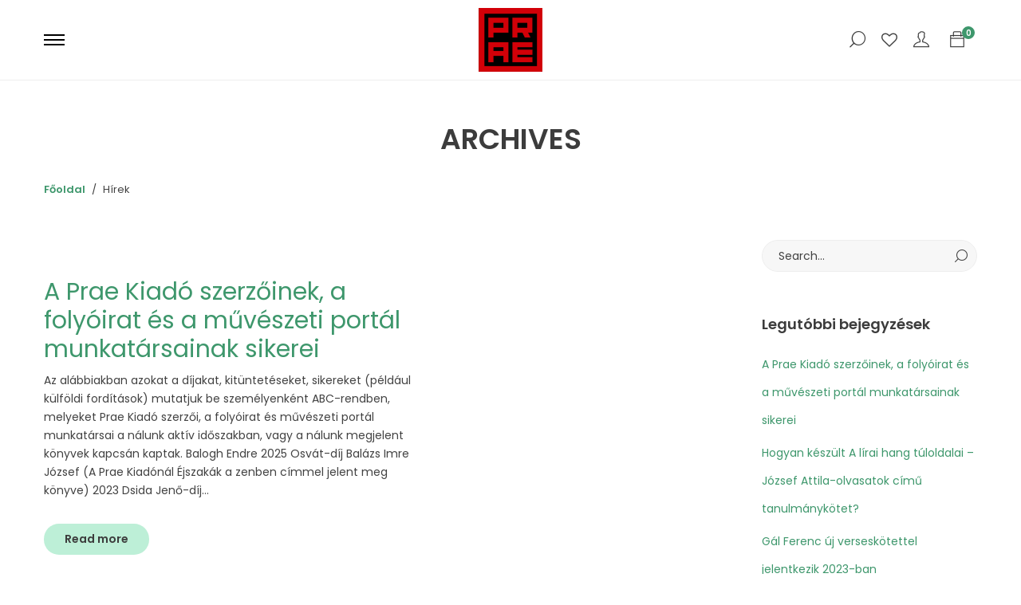

--- FILE ---
content_type: text/html; charset=UTF-8
request_url: https://www.praekiado.hu/category/hirek/
body_size: 20953
content:
<!DOCTYPE html>

<html lang="hu">

<head itemscope="itemscope" itemtype="https://schema.org/WebSite">
	<meta charset="UTF-8">
	<meta name="viewport" content="width=device-width, initial-scale=1">
	<link rel="profile" href="http://gmpg.org/xfn/11">
					<script>document.documentElement.className = document.documentElement.className + ' yes-js js_active js'</script>
			<title>Hírek &#8211; Prae Kiadó</title>
<meta name='robots' content='max-image-preview:large' />
<meta property="og:url" content="https://www.praekiado.hu/category/hirek/" />
<meta property="og:title" content="Hírek &#8211; Prae Kiadó" />
<link rel="alternate" type="application/rss+xml" title="Prae Kiadó &raquo; hírcsatorna" href="https://www.praekiado.hu/feed/" />
<link rel="alternate" type="application/rss+xml" title="Prae Kiadó &raquo; hozzászólás hírcsatorna" href="https://www.praekiado.hu/comments/feed/" />
<link rel="alternate" type="application/rss+xml" title="Prae Kiadó &raquo; Hírek kategória hírcsatorna" href="https://www.praekiado.hu/category/hirek/feed/" />
<style id='wp-img-auto-sizes-contain-inline-css' type='text/css'>
img:is([sizes=auto i],[sizes^="auto," i]){contain-intrinsic-size:3000px 1500px}
/*# sourceURL=wp-img-auto-sizes-contain-inline-css */
</style>
<link rel='stylesheet'  href='https://www.praekiado.hu/wp-content/plugins/integration-for-szamlazzhu-woocommerce/build/style-vat-number-block.css' type='text/css' media='all' />
<link rel='stylesheet'  href='https://www.praekiado.hu/wp-includes/css/dist/block-library/style.min.css' type='text/css' media='all' />
<style id='wp-block-library-theme-inline-css' type='text/css'>
.wp-block-audio :where(figcaption){color:#555;font-size:13px;text-align:center}.is-dark-theme .wp-block-audio :where(figcaption){color:#ffffffa6}.wp-block-audio{margin:0 0 1em}.wp-block-code{border:1px solid #ccc;border-radius:4px;font-family:Menlo,Consolas,monaco,monospace;padding:.8em 1em}.wp-block-embed :where(figcaption){color:#555;font-size:13px;text-align:center}.is-dark-theme .wp-block-embed :where(figcaption){color:#ffffffa6}.wp-block-embed{margin:0 0 1em}.blocks-gallery-caption{color:#555;font-size:13px;text-align:center}.is-dark-theme .blocks-gallery-caption{color:#ffffffa6}:root :where(.wp-block-image figcaption){color:#555;font-size:13px;text-align:center}.is-dark-theme :root :where(.wp-block-image figcaption){color:#ffffffa6}.wp-block-image{margin:0 0 1em}.wp-block-pullquote{border-bottom:4px solid;border-top:4px solid;color:currentColor;margin-bottom:1.75em}.wp-block-pullquote :where(cite),.wp-block-pullquote :where(footer),.wp-block-pullquote__citation{color:currentColor;font-size:.8125em;font-style:normal;text-transform:uppercase}.wp-block-quote{border-left:.25em solid;margin:0 0 1.75em;padding-left:1em}.wp-block-quote cite,.wp-block-quote footer{color:currentColor;font-size:.8125em;font-style:normal;position:relative}.wp-block-quote:where(.has-text-align-right){border-left:none;border-right:.25em solid;padding-left:0;padding-right:1em}.wp-block-quote:where(.has-text-align-center){border:none;padding-left:0}.wp-block-quote.is-large,.wp-block-quote.is-style-large,.wp-block-quote:where(.is-style-plain){border:none}.wp-block-search .wp-block-search__label{font-weight:700}.wp-block-search__button{border:1px solid #ccc;padding:.375em .625em}:where(.wp-block-group.has-background){padding:1.25em 2.375em}.wp-block-separator.has-css-opacity{opacity:.4}.wp-block-separator{border:none;border-bottom:2px solid;margin-left:auto;margin-right:auto}.wp-block-separator.has-alpha-channel-opacity{opacity:1}.wp-block-separator:not(.is-style-wide):not(.is-style-dots){width:100px}.wp-block-separator.has-background:not(.is-style-dots){border-bottom:none;height:1px}.wp-block-separator.has-background:not(.is-style-wide):not(.is-style-dots){height:2px}.wp-block-table{margin:0 0 1em}.wp-block-table td,.wp-block-table th{word-break:normal}.wp-block-table :where(figcaption){color:#555;font-size:13px;text-align:center}.is-dark-theme .wp-block-table :where(figcaption){color:#ffffffa6}.wp-block-video :where(figcaption){color:#555;font-size:13px;text-align:center}.is-dark-theme .wp-block-video :where(figcaption){color:#ffffffa6}.wp-block-video{margin:0 0 1em}:root :where(.wp-block-template-part.has-background){margin-bottom:0;margin-top:0;padding:1.25em 2.375em}
/*# sourceURL=/wp-includes/css/dist/block-library/theme.min.css */
</style>
<style id='classic-theme-styles-inline-css' type='text/css'>
/*! This file is auto-generated */
.wp-block-button__link{color:#fff;background-color:#32373c;border-radius:9999px;box-shadow:none;text-decoration:none;padding:calc(.667em + 2px) calc(1.333em + 2px);font-size:1.125em}.wp-block-file__button{background:#32373c;color:#fff;text-decoration:none}
/*# sourceURL=/wp-includes/css/classic-themes.min.css */
</style>
<style id='global-styles-inline-css' type='text/css'>
:root{--wp--preset--aspect-ratio--square: 1;--wp--preset--aspect-ratio--4-3: 4/3;--wp--preset--aspect-ratio--3-4: 3/4;--wp--preset--aspect-ratio--3-2: 3/2;--wp--preset--aspect-ratio--2-3: 2/3;--wp--preset--aspect-ratio--16-9: 16/9;--wp--preset--aspect-ratio--9-16: 9/16;--wp--preset--color--black: #000000;--wp--preset--color--cyan-bluish-gray: #abb8c3;--wp--preset--color--white: #ffffff;--wp--preset--color--pale-pink: #f78da7;--wp--preset--color--vivid-red: #cf2e2e;--wp--preset--color--luminous-vivid-orange: #ff6900;--wp--preset--color--luminous-vivid-amber: #fcb900;--wp--preset--color--light-green-cyan: #7bdcb5;--wp--preset--color--vivid-green-cyan: #00d084;--wp--preset--color--pale-cyan-blue: #8ed1fc;--wp--preset--color--vivid-cyan-blue: #0693e3;--wp--preset--color--vivid-purple: #9b51e0;--wp--preset--color--strong-magenta: #a156b4;--wp--preset--color--light-grayish-magenta: #d0a5db;--wp--preset--color--very-light-gray: #eee;--wp--preset--color--very-dark-gray: #444;--wp--preset--gradient--vivid-cyan-blue-to-vivid-purple: linear-gradient(135deg,rgb(6,147,227) 0%,rgb(155,81,224) 100%);--wp--preset--gradient--light-green-cyan-to-vivid-green-cyan: linear-gradient(135deg,rgb(122,220,180) 0%,rgb(0,208,130) 100%);--wp--preset--gradient--luminous-vivid-amber-to-luminous-vivid-orange: linear-gradient(135deg,rgb(252,185,0) 0%,rgb(255,105,0) 100%);--wp--preset--gradient--luminous-vivid-orange-to-vivid-red: linear-gradient(135deg,rgb(255,105,0) 0%,rgb(207,46,46) 100%);--wp--preset--gradient--very-light-gray-to-cyan-bluish-gray: linear-gradient(135deg,rgb(238,238,238) 0%,rgb(169,184,195) 100%);--wp--preset--gradient--cool-to-warm-spectrum: linear-gradient(135deg,rgb(74,234,220) 0%,rgb(151,120,209) 20%,rgb(207,42,186) 40%,rgb(238,44,130) 60%,rgb(251,105,98) 80%,rgb(254,248,76) 100%);--wp--preset--gradient--blush-light-purple: linear-gradient(135deg,rgb(255,206,236) 0%,rgb(152,150,240) 100%);--wp--preset--gradient--blush-bordeaux: linear-gradient(135deg,rgb(254,205,165) 0%,rgb(254,45,45) 50%,rgb(107,0,62) 100%);--wp--preset--gradient--luminous-dusk: linear-gradient(135deg,rgb(255,203,112) 0%,rgb(199,81,192) 50%,rgb(65,88,208) 100%);--wp--preset--gradient--pale-ocean: linear-gradient(135deg,rgb(255,245,203) 0%,rgb(182,227,212) 50%,rgb(51,167,181) 100%);--wp--preset--gradient--electric-grass: linear-gradient(135deg,rgb(202,248,128) 0%,rgb(113,206,126) 100%);--wp--preset--gradient--midnight: linear-gradient(135deg,rgb(2,3,129) 0%,rgb(40,116,252) 100%);--wp--preset--font-size--small: 12px;--wp--preset--font-size--medium: 20px;--wp--preset--font-size--large: 36px;--wp--preset--font-size--x-large: 42px;--wp--preset--font-size--normal: 16px;--wp--preset--font-size--huge: 50px;--wp--preset--spacing--20: 0.44rem;--wp--preset--spacing--30: 0.67rem;--wp--preset--spacing--40: 1rem;--wp--preset--spacing--50: 1.5rem;--wp--preset--spacing--60: 2.25rem;--wp--preset--spacing--70: 3.38rem;--wp--preset--spacing--80: 5.06rem;--wp--preset--shadow--natural: 6px 6px 9px rgba(0, 0, 0, 0.2);--wp--preset--shadow--deep: 12px 12px 50px rgba(0, 0, 0, 0.4);--wp--preset--shadow--sharp: 6px 6px 0px rgba(0, 0, 0, 0.2);--wp--preset--shadow--outlined: 6px 6px 0px -3px rgb(255, 255, 255), 6px 6px rgb(0, 0, 0);--wp--preset--shadow--crisp: 6px 6px 0px rgb(0, 0, 0);}:where(.is-layout-flex){gap: 0.5em;}:where(.is-layout-grid){gap: 0.5em;}body .is-layout-flex{display: flex;}.is-layout-flex{flex-wrap: wrap;align-items: center;}.is-layout-flex > :is(*, div){margin: 0;}body .is-layout-grid{display: grid;}.is-layout-grid > :is(*, div){margin: 0;}:where(.wp-block-columns.is-layout-flex){gap: 2em;}:where(.wp-block-columns.is-layout-grid){gap: 2em;}:where(.wp-block-post-template.is-layout-flex){gap: 1.25em;}:where(.wp-block-post-template.is-layout-grid){gap: 1.25em;}.has-black-color{color: var(--wp--preset--color--black) !important;}.has-cyan-bluish-gray-color{color: var(--wp--preset--color--cyan-bluish-gray) !important;}.has-white-color{color: var(--wp--preset--color--white) !important;}.has-pale-pink-color{color: var(--wp--preset--color--pale-pink) !important;}.has-vivid-red-color{color: var(--wp--preset--color--vivid-red) !important;}.has-luminous-vivid-orange-color{color: var(--wp--preset--color--luminous-vivid-orange) !important;}.has-luminous-vivid-amber-color{color: var(--wp--preset--color--luminous-vivid-amber) !important;}.has-light-green-cyan-color{color: var(--wp--preset--color--light-green-cyan) !important;}.has-vivid-green-cyan-color{color: var(--wp--preset--color--vivid-green-cyan) !important;}.has-pale-cyan-blue-color{color: var(--wp--preset--color--pale-cyan-blue) !important;}.has-vivid-cyan-blue-color{color: var(--wp--preset--color--vivid-cyan-blue) !important;}.has-vivid-purple-color{color: var(--wp--preset--color--vivid-purple) !important;}.has-black-background-color{background-color: var(--wp--preset--color--black) !important;}.has-cyan-bluish-gray-background-color{background-color: var(--wp--preset--color--cyan-bluish-gray) !important;}.has-white-background-color{background-color: var(--wp--preset--color--white) !important;}.has-pale-pink-background-color{background-color: var(--wp--preset--color--pale-pink) !important;}.has-vivid-red-background-color{background-color: var(--wp--preset--color--vivid-red) !important;}.has-luminous-vivid-orange-background-color{background-color: var(--wp--preset--color--luminous-vivid-orange) !important;}.has-luminous-vivid-amber-background-color{background-color: var(--wp--preset--color--luminous-vivid-amber) !important;}.has-light-green-cyan-background-color{background-color: var(--wp--preset--color--light-green-cyan) !important;}.has-vivid-green-cyan-background-color{background-color: var(--wp--preset--color--vivid-green-cyan) !important;}.has-pale-cyan-blue-background-color{background-color: var(--wp--preset--color--pale-cyan-blue) !important;}.has-vivid-cyan-blue-background-color{background-color: var(--wp--preset--color--vivid-cyan-blue) !important;}.has-vivid-purple-background-color{background-color: var(--wp--preset--color--vivid-purple) !important;}.has-black-border-color{border-color: var(--wp--preset--color--black) !important;}.has-cyan-bluish-gray-border-color{border-color: var(--wp--preset--color--cyan-bluish-gray) !important;}.has-white-border-color{border-color: var(--wp--preset--color--white) !important;}.has-pale-pink-border-color{border-color: var(--wp--preset--color--pale-pink) !important;}.has-vivid-red-border-color{border-color: var(--wp--preset--color--vivid-red) !important;}.has-luminous-vivid-orange-border-color{border-color: var(--wp--preset--color--luminous-vivid-orange) !important;}.has-luminous-vivid-amber-border-color{border-color: var(--wp--preset--color--luminous-vivid-amber) !important;}.has-light-green-cyan-border-color{border-color: var(--wp--preset--color--light-green-cyan) !important;}.has-vivid-green-cyan-border-color{border-color: var(--wp--preset--color--vivid-green-cyan) !important;}.has-pale-cyan-blue-border-color{border-color: var(--wp--preset--color--pale-cyan-blue) !important;}.has-vivid-cyan-blue-border-color{border-color: var(--wp--preset--color--vivid-cyan-blue) !important;}.has-vivid-purple-border-color{border-color: var(--wp--preset--color--vivid-purple) !important;}.has-vivid-cyan-blue-to-vivid-purple-gradient-background{background: var(--wp--preset--gradient--vivid-cyan-blue-to-vivid-purple) !important;}.has-light-green-cyan-to-vivid-green-cyan-gradient-background{background: var(--wp--preset--gradient--light-green-cyan-to-vivid-green-cyan) !important;}.has-luminous-vivid-amber-to-luminous-vivid-orange-gradient-background{background: var(--wp--preset--gradient--luminous-vivid-amber-to-luminous-vivid-orange) !important;}.has-luminous-vivid-orange-to-vivid-red-gradient-background{background: var(--wp--preset--gradient--luminous-vivid-orange-to-vivid-red) !important;}.has-very-light-gray-to-cyan-bluish-gray-gradient-background{background: var(--wp--preset--gradient--very-light-gray-to-cyan-bluish-gray) !important;}.has-cool-to-warm-spectrum-gradient-background{background: var(--wp--preset--gradient--cool-to-warm-spectrum) !important;}.has-blush-light-purple-gradient-background{background: var(--wp--preset--gradient--blush-light-purple) !important;}.has-blush-bordeaux-gradient-background{background: var(--wp--preset--gradient--blush-bordeaux) !important;}.has-luminous-dusk-gradient-background{background: var(--wp--preset--gradient--luminous-dusk) !important;}.has-pale-ocean-gradient-background{background: var(--wp--preset--gradient--pale-ocean) !important;}.has-electric-grass-gradient-background{background: var(--wp--preset--gradient--electric-grass) !important;}.has-midnight-gradient-background{background: var(--wp--preset--gradient--midnight) !important;}.has-small-font-size{font-size: var(--wp--preset--font-size--small) !important;}.has-medium-font-size{font-size: var(--wp--preset--font-size--medium) !important;}.has-large-font-size{font-size: var(--wp--preset--font-size--large) !important;}.has-x-large-font-size{font-size: var(--wp--preset--font-size--x-large) !important;}
:where(.wp-block-post-template.is-layout-flex){gap: 1.25em;}:where(.wp-block-post-template.is-layout-grid){gap: 1.25em;}
:where(.wp-block-term-template.is-layout-flex){gap: 1.25em;}:where(.wp-block-term-template.is-layout-grid){gap: 1.25em;}
:where(.wp-block-columns.is-layout-flex){gap: 2em;}:where(.wp-block-columns.is-layout-grid){gap: 2em;}
:root :where(.wp-block-pullquote){font-size: 1.5em;line-height: 1.6;}
/*# sourceURL=global-styles-inline-css */
</style>
<style id='woocommerce-inline-inline-css' type='text/css'>
.woocommerce form .form-row .required { visibility: visible; }
/*# sourceURL=woocommerce-inline-inline-css */
</style>
<link rel='stylesheet'  href='https://www.praekiado.hu/wp-content/plugins/email-encoder-bundle/assets/css/style.css' type='text/css' media='all' />
<link rel='stylesheet'  href='https://www.praekiado.hu/wp-content/themes/miini/style.css' type='text/css' media='all' />
<link rel='stylesheet'  href='https://www.praekiado.hu/wp-content/themes/miini/css/slick.css' type='text/css' media='all' />
<link rel='stylesheet'  href='https://www.praekiado.hu/wp-content/plugins/elementor/assets/lib/font-awesome/css/font-awesome.min.css' type='text/css' media='all' />
<style id='font-awesome-inline-css' type='text/css'>
[data-font="FontAwesome"]:before {font-family: 'FontAwesome' !important;content: attr(data-icon) !important;speak: none !important;font-weight: normal !important;font-variant: normal !important;text-transform: none !important;line-height: 1 !important;font-style: normal !important;-webkit-font-smoothing: antialiased !important;-moz-osx-font-smoothing: grayscale !important;}
/*# sourceURL=font-awesome-inline-css */
</style>
<link rel='stylesheet'  href='https://www.praekiado.hu/wp-content/plugins/newsletter/style.css' type='text/css' media='all' />
<link rel='stylesheet'  href='https://www.praekiado.hu/wp-content/themes/praekiado/style.css' type='text/css' media='all' />
<link rel='stylesheet'  href='https://www.praekiado.hu/wp-content/plugins/woo-discount-rules-pro/Assets/Css/awdr_style.css' type='text/css' media='all' />
<script type="text/template" id="tmpl-variation-template">
	<div class="woocommerce-variation-description">{{{ data.variation.variation_description }}}</div>
	<div class="woocommerce-variation-price">{{{ data.variation.price_html }}}</div>
	<div class="woocommerce-variation-availability">{{{ data.variation.availability_html }}}</div>
</script>
<script type="text/template" id="tmpl-unavailable-variation-template">
	<p role="alert">Sajnáljuk, ez a termék nem elérhető. Kérlek, válassz egy másik kombinációt.</p>
</script>
<script type="text/javascript" src="https://www.praekiado.hu/wp-includes/js/jquery/jquery.min.js" id="jquery-core-js"></script>
<script type="text/javascript" src="https://www.praekiado.hu/wp-includes/js/jquery/jquery-migrate.min.js" id="jquery-migrate-js"></script>
<script type="text/javascript" src="//www.praekiado.hu/wp-content/plugins/revslider/sr6/assets/js/rbtools.min.js" async id="tp-tools-js"></script>
<script type="text/javascript" src="//www.praekiado.hu/wp-content/plugins/revslider/sr6/assets/js/rs6.min.js" async id="revmin-js"></script>
<script type="text/javascript" src="https://www.praekiado.hu/wp-content/plugins/woocommerce/assets/js/jquery-blockui/jquery.blockUI.min.js" id="wc-jquery-blockui-js" defer="defer" data-wp-strategy="defer"></script>
<script type="text/javascript" id="wc-add-to-cart-js-extra">
/* <![CDATA[ */
var wc_add_to_cart_params = {"ajax_url":"/wp-admin/admin-ajax.php","wc_ajax_url":"/?wc-ajax=%%endpoint%%","i18n_view_cart":"Kos\u00e1r","cart_url":"https://www.praekiado.hu/cart/","is_cart":"","cart_redirect_after_add":"no"};
//# sourceURL=wc-add-to-cart-js-extra
/* ]]> */
</script>
<script type="text/javascript" src="https://www.praekiado.hu/wp-content/plugins/woocommerce/assets/js/frontend/add-to-cart.min.js" id="wc-add-to-cart-js" defer="defer" data-wp-strategy="defer"></script>
<script type="text/javascript" src="https://www.praekiado.hu/wp-content/plugins/woocommerce/assets/js/js-cookie/js.cookie.min.js" id="wc-js-cookie-js" defer="defer" data-wp-strategy="defer"></script>
<script type="text/javascript" id="woocommerce-js-extra">
/* <![CDATA[ */
var woocommerce_params = {"ajax_url":"/wp-admin/admin-ajax.php","wc_ajax_url":"/?wc-ajax=%%endpoint%%","i18n_password_show":"Jelsz\u00f3 megjelen\u00edt\u00e9se","i18n_password_hide":"Jelsz\u00f3 elrejt\u00e9se"};
//# sourceURL=woocommerce-js-extra
/* ]]> */
</script>
<script type="text/javascript" src="https://www.praekiado.hu/wp-content/plugins/woocommerce/assets/js/frontend/woocommerce.min.js" id="woocommerce-js" defer="defer" data-wp-strategy="defer"></script>
<script type="text/javascript" src="https://www.praekiado.hu/wp-content/plugins/email-encoder-bundle/assets/js/custom.js" id="eeb-js-frontend-js"></script>
<script type="text/javascript" src="https://www.praekiado.hu/wp-includes/js/underscore.min.js" id="underscore-js"></script>
<script type="text/javascript" id="wp-util-js-extra">
/* <![CDATA[ */
var _wpUtilSettings = {"ajax":{"url":"/wp-admin/admin-ajax.php"}};
//# sourceURL=wp-util-js-extra
/* ]]> */
</script>
<script type="text/javascript" src="https://www.praekiado.hu/wp-includes/js/wp-util.min.js" id="wp-util-js"></script>
<script type="text/javascript" id="wc-add-to-cart-variation-js-extra">
/* <![CDATA[ */
var wc_add_to_cart_variation_params = {"wc_ajax_url":"/?wc-ajax=%%endpoint%%","i18n_no_matching_variations_text":"Sajn\u00e1ljuk, de egy term\u00e9k sem felelt meg a felt\u00e9teleknek. K\u00e9rlek, v\u00e1lassz egy m\u00e1sik kombin\u00e1ci\u00f3t.","i18n_make_a_selection_text":"A kos\u00e1rba helyez\u00e9s el\u0151tt v\u00e1lasszunk term\u00e9kopci\u00f3t.","i18n_unavailable_text":"Sajn\u00e1ljuk, ez a term\u00e9k nem el\u00e9rhet\u0151. K\u00e9rlek, v\u00e1lassz egy m\u00e1sik kombin\u00e1ci\u00f3t.","i18n_reset_alert_text":"Your selection has been reset. Please select some product options before adding this product to your cart."};
//# sourceURL=wc-add-to-cart-variation-js-extra
/* ]]> */
</script>
<script type="text/javascript" src="https://www.praekiado.hu/wp-content/plugins/woocommerce/assets/js/frontend/add-to-cart-variation.min.js" id="wc-add-to-cart-variation-js" defer="defer" data-wp-strategy="defer"></script>
<link rel="https://api.w.org/" href="https://www.praekiado.hu/wp-json/" /><link rel="alternate" title="JSON" type="application/json" href="https://www.praekiado.hu/wp-json/wp/v2/categories/1" /><link rel="EditURI" type="application/rsd+xml" title="RSD" href="https://www.praekiado.hu/xmlrpc.php?rsd" />

<!-- This website runs the Product Feed ELITE for WooCommerce by AdTribes.io plugin -->
	<noscript><style>.woocommerce-product-gallery{ opacity: 1 !important; }</style></noscript>
	<meta name="generator" content="Elementor 3.34.2; features: additional_custom_breakpoints; settings: css_print_method-external, google_font-enabled, font_display-auto">
			<style>
				.e-con.e-parent:nth-of-type(n+4):not(.e-lazyloaded):not(.e-no-lazyload),
				.e-con.e-parent:nth-of-type(n+4):not(.e-lazyloaded):not(.e-no-lazyload) * {
					background-image: none !important;
				}
				@media screen and (max-height: 1024px) {
					.e-con.e-parent:nth-of-type(n+3):not(.e-lazyloaded):not(.e-no-lazyload),
					.e-con.e-parent:nth-of-type(n+3):not(.e-lazyloaded):not(.e-no-lazyload) * {
						background-image: none !important;
					}
				}
				@media screen and (max-height: 640px) {
					.e-con.e-parent:nth-of-type(n+2):not(.e-lazyloaded):not(.e-no-lazyload),
					.e-con.e-parent:nth-of-type(n+2):not(.e-lazyloaded):not(.e-no-lazyload) * {
						background-image: none !important;
					}
				}
			</style>
			<link rel="icon" href="https://www.praekiado.hu/wp-content/uploads/2020/09/cropped-praelogo-small-black-32x32.png" sizes="32x32" />
<link rel="icon" href="https://www.praekiado.hu/wp-content/uploads/2020/09/cropped-praelogo-small-black-192x192.png" sizes="192x192" />
<link rel="apple-touch-icon" href="https://www.praekiado.hu/wp-content/uploads/2020/09/cropped-praelogo-small-black-180x180.png" />
<meta name="msapplication-TileImage" content="https://www.praekiado.hu/wp-content/uploads/2020/09/cropped-praelogo-small-black-270x270.png" />
  <!-- Global site tag (gtag.js) - Google Analytics -->
  <script async src="https://www.googletagmanager.com/gtag/js?id=UA-1248375-4"></script>
  <script>
    window.dataLayer = window.dataLayer || [];
    function gtag() {
      dataLayer.push(arguments);
    }
    gtag('js', new Date());
    gtag('config', 'UA-1248375-4');
  </script>
  <script>function setREVStartSize(e){
			//window.requestAnimationFrame(function() {
				window.RSIW = window.RSIW===undefined ? window.innerWidth : window.RSIW;
				window.RSIH = window.RSIH===undefined ? window.innerHeight : window.RSIH;
				try {
					var pw = document.getElementById(e.c).parentNode.offsetWidth,
						newh;
					pw = pw===0 || isNaN(pw) || (e.l=="fullwidth" || e.layout=="fullwidth") ? window.RSIW : pw;
					e.tabw = e.tabw===undefined ? 0 : parseInt(e.tabw);
					e.thumbw = e.thumbw===undefined ? 0 : parseInt(e.thumbw);
					e.tabh = e.tabh===undefined ? 0 : parseInt(e.tabh);
					e.thumbh = e.thumbh===undefined ? 0 : parseInt(e.thumbh);
					e.tabhide = e.tabhide===undefined ? 0 : parseInt(e.tabhide);
					e.thumbhide = e.thumbhide===undefined ? 0 : parseInt(e.thumbhide);
					e.mh = e.mh===undefined || e.mh=="" || e.mh==="auto" ? 0 : parseInt(e.mh,0);
					if(e.layout==="fullscreen" || e.l==="fullscreen")
						newh = Math.max(e.mh,window.RSIH);
					else{
						e.gw = Array.isArray(e.gw) ? e.gw : [e.gw];
						for (var i in e.rl) if (e.gw[i]===undefined || e.gw[i]===0) e.gw[i] = e.gw[i-1];
						e.gh = e.el===undefined || e.el==="" || (Array.isArray(e.el) && e.el.length==0)? e.gh : e.el;
						e.gh = Array.isArray(e.gh) ? e.gh : [e.gh];
						for (var i in e.rl) if (e.gh[i]===undefined || e.gh[i]===0) e.gh[i] = e.gh[i-1];
											
						var nl = new Array(e.rl.length),
							ix = 0,
							sl;
						e.tabw = e.tabhide>=pw ? 0 : e.tabw;
						e.thumbw = e.thumbhide>=pw ? 0 : e.thumbw;
						e.tabh = e.tabhide>=pw ? 0 : e.tabh;
						e.thumbh = e.thumbhide>=pw ? 0 : e.thumbh;
						for (var i in e.rl) nl[i] = e.rl[i]<window.RSIW ? 0 : e.rl[i];
						sl = nl[0];
						for (var i in nl) if (sl>nl[i] && nl[i]>0) { sl = nl[i]; ix=i;}
						var m = pw>(e.gw[ix]+e.tabw+e.thumbw) ? 1 : (pw-(e.tabw+e.thumbw)) / (e.gw[ix]);
						newh =  (e.gh[ix] * m) + (e.tabh + e.thumbh);
					}
					var el = document.getElementById(e.c);
					if (el!==null && el) el.style.height = newh+"px";
					el = document.getElementById(e.c+"_wrapper");
					if (el!==null && el) {
						el.style.height = newh+"px";
						el.style.display = "block";
					}
				} catch(e){
					console.log("Failure at Presize of Slider:" + e)
				}
			//});
		  };</script>
		<style type="text/css" id="wp-custom-css">
			

@media (max-width: 1024px) {
.elementor-widget-image .elementor-image img {
		width: 100%;
		margin-bottom: 20px;
}
}

@media (max-width: 768px) {
	.elementor-widget-divider {
		display: none!important;
	}
}		</style>
		<style id="kirki-inline-styles">.topbar{color:#666666;background-color:#f7f7f7;}.menu-layout-1 .theme-primary-menu .mega-menu-row .sub-menu a:hover,.menu-layout-1 .theme-primary-menu > li > a:hover,.menu-layout-1 .theme-primary-menu > li.current-menu-ancestor > a,.menu-layout-1 .theme-primary-menu > li.current-menu-parent > a,.menu-layout-1 .theme-primary-menu > li.current_page_ancestor > a,.menu-layout-1 .theme-primary-menu > li.current_page_parent > a,.menu-layout-1 .theme-primary-menu > li:hover > a,.menu-layout-1 .theme-primary-menu > li:not(.menu-item-has-mega-menu) ul a:hover,.menu-layout-1 .theme-primary-menu li ul a:hover,.menu-layout-1 .theme-primary-menu li.current-menu-item > a{color:#3e976c;}.menu-layout-2 .theme-primary-menu .mega-menu-row .sub-menu a:hover,.menu-layout-2 .theme-primary-menu > li > a:hover,.menu-layout-2 .theme-primary-menu > li.current-menu-ancestor > a,.menu-layout-2 .theme-primary-menu > li.current-menu-parent > a,.menu-layout-2 .theme-primary-menu > li.current_page_ancestor > a,.menu-layout-2 .theme-primary-menu > li.current_page_parent > a,.menu-layout-2 .theme-primary-menu > li:hover > a,.menu-layout-2 .theme-primary-menu > li:not(.menu-item-has-mega-menu) ul a:hover,.menu-layout-2 .theme-primary-menu li ul a:hover,.menu-layout-2 .theme-primary-menu li.current-menu-item > a{color:#3e976c;}.menu-layout-3 .theme-primary-menu .mega-menu-row .sub-menu a:hover,.menu-layout-3 .theme-primary-menu > li > a:hover,.menu-layout-3 .theme-primary-menu > li.current-menu-ancestor > a,.menu-layout-3 .theme-primary-menu > li.current-menu-parent > a,.menu-layout-3 .theme-primary-menu > li.current_page_ancestor > a,.menu-layout-3 .theme-primary-menu > li.current_page_parent > a,.menu-layout-3 .theme-primary-menu > li:hover > a,.menu-layout-3 .theme-primary-menu > li:not(.menu-item-has-mega-menu) ul a:hover,.menu-layout-3 .theme-primary-menu li ul a:hover,.menu-layout-3 .theme-primary-menu li.current-menu-item > a{color:#3e976c;}.menu-layout-4 .theme-primary-menu .mega-menu-row .sub-menu a:hover,.menu-layout-4 .theme-primary-menu > li > a:hover,.menu-layout-4 .theme-primary-menu > li.current-menu-ancestor > a,.menu-layout-4 .theme-primary-menu > li.current-menu-parent > a,.menu-layout-4 .theme-primary-menu > li.current_page_ancestor > a,.menu-layout-4 .theme-primary-menu > li.current_page_parent > a,.menu-layout-4 .theme-primary-menu > li:hover > a,.menu-layout-4 .theme-primary-menu > li:not(.menu-item-has-mega-menu) ul a:hover,.menu-layout-4 .theme-primary-menu li ul a:hover,.menu-layout-4 .theme-primary-menu li.current-menu-item > a{color:#3e976c;}.menu-layout-6 .theme-primary-menu .mega-menu-row .sub-menu a:hover,.menu-layout-6 .theme-primary-menu > li > a:hover,.menu-layout-6 .theme-primary-menu > li.current-menu-ancestor > a,.menu-layout-6 .theme-primary-menu > li.current-menu-parent > a,.menu-layout-6 .theme-primary-menu > li.current_page_ancestor > a,.menu-layout-6 .theme-primary-menu > li.current_page_parent > a,.menu-layout-6 .theme-primary-menu > li:hover > a,.menu-layout-6 .theme-primary-menu > li:not(.menu-item-has-mega-menu) ul a:hover,.menu-layout-6 .theme-primary-menu li ul a:hover,.menu-layout-6 .theme-primary-menu li.current-menu-item > a{color:#3c3c3c;}.menu-layout-6 .m-col .search-submit{color:#3c3c3c;}.menu-layout-6 .m-col .search-field{color:#3c3c3c;}.menu-layout-7 .header-container{padding:20px 0;}.menu-layout-7 .theme-primary-menu .mega-menu-row .sub-menu a:hover,.menu-layout-7 .theme-primary-menu > li > a:hover,.menu-layout-7 .theme-primary-menu > li.current-menu-ancestor > a,.menu-layout-7 .theme-primary-menu > li.current-menu-parent > a,.menu-layout-7 .theme-primary-menu > li.current_page_ancestor > a,.menu-layout-7 .theme-primary-menu > li.current_page_parent > a,.menu-layout-7 .theme-primary-menu > li:hover > a,.menu-layout-7 .theme-primary-menu > li:not(.menu-item-has-mega-menu) ul a:hover,.menu-layout-7 .theme-primary-menu li ul a:hover,.menu-layout-7 .theme-primary-menu li.current-menu-item > a{color:#d21515;}.menu-layout-7 .m-col .search-submit{color:#d21515;}.menu-layout-8 .header-container{padding:20px 0;}.menu-layout-8 .theme-primary-menu .mega-menu-row .sub-menu a:hover,.menu-layout-8 .theme-primary-menu > li > a:hover,.menu-layout-8 .theme-primary-menu > li.current-menu-ancestor > a,.menu-layout-8 .theme-primary-menu > li.current-menu-parent > a,.menu-layout-8 .theme-primary-menu > li.current_page_ancestor > a,.menu-layout-8 .theme-primary-menu > li.current_page_parent > a,.menu-layout-8 .theme-primary-menu > li:hover > a,.menu-layout-8 .theme-primary-menu > li:not(.menu-item-has-mega-menu) ul a:hover,.menu-layout-8 .theme-primary-menu li ul a:hover,.menu-layout-8 .theme-primary-menu li.current-menu-item > a{color:#d21515;}.menu-layout-8 .m-col .search-submit{color:#d21515;}.menu-layout-9 .header-container{padding:20px 0;}.menu-layout-9 .theme-primary-menu .mega-menu-row .sub-menu a:hover,.menu-layout-9 .theme-primary-menu > li > a:hover,.menu-layout-9 .theme-primary-menu > li.current-menu-ancestor > a,.menu-layout-9 .theme-primary-menu > li.current-menu-parent > a,.menu-layout-9 .theme-primary-menu > li.current_page_ancestor > a,.menu-layout-9 .theme-primary-menu > li.current_page_parent > a,.menu-layout-9 .theme-primary-menu > li:hover > a,.menu-layout-9 .theme-primary-menu > li:not(.menu-item-has-mega-menu) ul a:hover,.menu-layout-9 .theme-primary-menu li ul a:hover,.menu-layout-9 .theme-primary-menu li.current-menu-item > a,.menu-layout-9 .vertical-menu-wrapper .site-vertical-menu a:hover{color:#d21515;}.menu-layout-9 .m-col .search-submit{color:#d21515;}.ph-layout-1{height:200px;margin-bottom:50px;background:#ffffff;background-color:#ffffff;background-repeat:no-repeat;background-position:center center;background-attachment:scroll;-webkit-background-size:cover;-moz-background-size:cover;-ms-background-size:cover;-o-background-size:cover;background-size:cover;}.ph-layout-2{height:55px;margin-bottom:0px;background:#f9f9f9;background-color:#f9f9f9;background-repeat:no-repeat;background-position:center center;background-attachment:scroll;padding-top:0px;padding-bottom:0px;-webkit-background-size:cover;-moz-background-size:cover;-ms-background-size:cover;-o-background-size:cover;background-size:cover;}.blog .ph-layout-1,.page-id-2087 .ph-layout-1,.page-id-2224 .ph-layout-1,.page-id-266 .ph-layout-1,.page-id-281 .ph-layout-1,.single-format-standard .ph-layout-1{background:#ffffff;background-color:#ffffff;background-repeat:repeat;background-position:center center;background-attachment:scroll;height:180px;margin-bottom:50px;-webkit-background-size:cover;-moz-background-size:cover;-ms-background-size:cover;-o-background-size:cover;background-size:cover;}.post-type-archive-product .ph-layout-1{background-repeat:repeat;background-position:center center;background-attachment:scroll;height:180px;margin-bottom:50px;-webkit-background-size:cover;-moz-background-size:cover;-ms-background-size:cover;-o-background-size:cover;background-size:cover;}.c-green,.crumbs .first-item a,.menu-woo-action:hover .menu-woo-user,.price ins .woocommerce-Price-amount,.read-more-link,.size-guide__close:focus,.size-guide__close:hover,.subscribe-footer,.wd-pro-flash-sale .price ins,.woocommerce-form-coupon-toggle .woocommerce-info a,.woocommerce-form-login-toggle .woocommerce-info a,.woocommerce-mini-cart__total .amount,a:not(.woocommerce-loop-product__link):hover{color:#3e976c;}#page-loader #nprogress .bar, .scroll-to-top,#sidebar-menu-content .theme-primary-menu a:before,#sidebar-menu-content .theme-primary-menu a:hover:before,.cart .single_add_to_cart_button,.cart-sidebar-content .woocommerce-mini-cart__buttons .checkout,.cd-popup-container .cd-popup-close:after,.cd-popup-container .cd-popup-close:before,.loop-action .product-quick-view-btn:hover,.loop-action .tinvwl-after-add-to-cart a:hover,.loop-action .yith-wcwl-add-to-wishlist a:hover,.loop-action a:hover,.menu-layout .wishlist_products_counter .wishlist_products_counter_number,.menu-woo-cart span,.miini-product-stock-progress-bar,.shop-cart-count,.sidebar-action-cart,.woocommerce-pagination ul .current{background-color:#3e976c;}.blog-read-more:hover,.entry-categories a,.not-found .back-to-home,.p-attr-swatch.p-attr-label.active,.swatch.selected:before{border-color:#3e976c;}.blog-read-more:hover,.woocommerce-tabs .tabs li.active a{border-bottom-color:#3e976c;}.is-loading-effect:before{border-top-color:#3e976c;}.blog-read-more,.ht-pagination ul .current,.social-footer li a:hover{background-color:#bdefd7;}.blog-read-more,.ht-pagination ul .current{color:#3c3c3c;}body{font-family:Poppins;font-size:14px;font-weight:400;line-height:1.66;text-transform:none;color:#424242;}.comment-form-rating .stars.selected .active ~ a,.comment-form-rating .stars.selected a:hover ~ a,.comment-form-rating .stars:not(.selected) a:hover ~ a,.price del,.product_meta > span a,.product_meta > span span,.woocommerce-MyAccount-navigation .woocommerce-MyAccount-navigation-link a,.woocommerce-loop-product__title,a, input, select, textarea, button{color:#424242;}input, select, textarea, button{font-family:Poppins;}h1, h2, h3, h4, h5, h6{font-family:Poppins;font-weight:600;line-height:1.2em;text-transform:none;color:#3c3c3c;}#order_review .shop_table tfoot strong,#order_review .shop_table tfoot tr th:first-of-type,#shipping_method input[type="radio"]:checked + label,#shipping_method input[type="radio"]:checked + label:before,#theme-search-btn,.blog-article .theme-social-icon a:hover,.comment-author-name,.form-row > label,.form-row input[type="email"],.form-row input[type="tel"],.form-row input[type="text"],.form-row textarea,.ht-pagination ul .page-numbers:not(.current),.menu-woo-cart,.menu-woo-user,.methods input[type="radio"]:checked + label,.methods input[type="radio"]:checked + label:before,.onsale,.price >.amount,.price ins,.product_meta .p-shared > span,.product_meta > span,.shop-sidebar .wcapf-layered-nav .chosen,.single .blog-header-info .if-item a,.summary .yith-wcwl-add-to-wishlist a,.variations .label label,.widget.widget_shopping_cart .woocommerce-mini-cart__total strong,.woocommerce-MyAccount-navigation .woocommerce-MyAccount-navigation-link.is-active a,.woocommerce-cart .woocommerce-cart-form th,.woocommerce-form-coupon-toggle .woocommerce-info,.woocommerce-form-login-toggle .woocommerce-info,.woocommerce-loop-product__title:hover,.woocommerce-review__author,.woocommerce-tabs .tabs li a:hover,.woocommerce-tabs .tabs li.active a{color:#3c3c3c;}.t-bold{font-family:Poppins;}#place_order,.flash-sale-atc a,.footer-subscribe-form button,.loop-action .miini-add-to-cart-btn,.loop-action .product-quick-view-btn,.loop-action .tinvwl-after-add-to-cart a,.loop-action .yith-wcwl-add-to-wishlist a,.lost_reset_password button[type="submit"],.price_slider_wrapper .price_slider_amount button,.price_slider_wrapper .ui-widget-header,.shop-sidebar .woocommerce-widget-layered-nav-dropdown__submit,.widget.widget_shopping_cart .woocommerce-mini-cart__buttons a,.woocommerce-MyAccount-content .woocommerce-EditAccountForm button[type="submit"],.woocommerce-address-fields .button,.woocommerce-cart .woocommerce-shipping-calculator button[type="submit"],.woocommerce-form-coupon button[type="submit"],.woocommerce-form-login button[type="submit"],.woocommerce-form-register button[type="submit"]{background-color:#3c3c3c;}.ht-pagination ul a:hover,.woocommerce-pagination ul a:hover{border-color:#3c3c3c;}.summary .yith-wcwl-add-to-wishlist{border-bottom-color:#3c3c3c;}h1{font-size:46px;}h2{font-size:28px;}h3{font-size:24px;}h4{font-size:22px;}h5{font-size:20px;}h6{font-size:18px;}#theme-footer{background:#fff;background-color:#fff;background-repeat:no-repeat;background-position:center center;background-attachment:scroll;-webkit-background-size:cover;-moz-background-size:cover;-ms-background-size:cover;-o-background-size:cover;background-size:cover;}.theme-logo{width:80px;}@media ( min-width: 992px ){.menu-layout-1{background-color:#fff;}.menu-layout-1 .theme-primary-menu > li > a{font-family:poppins;font-size:14px;font-weight:600;text-transform:none;color:#3c3c3c;}.menu-layout-1 .theme-primary-menu .sub-menu a{font-family:poppins;font-size:13px;font-weight:600;text-transform:none;color:#3c3c3c;}.menu-layout-2{background-color:rgba(255, 255, 255, 0);}.menu-layout-2 .theme-primary-menu > li > a{font-family:poppins;font-size:14px;font-weight:600;text-transform:none;color:#3c3c3c;}.menu-layout-2 .theme-primary-menu .sub-menu a{font-family:poppins;font-size:13px;font-weight:600;text-transform:none;color:#3c3c3c;}.menu-layout-3{background-color:transparent;}.menu-layout-3 .search-btn,.menu-layout-3 .tel-number,.menu-layout-3 .theme-primary-menu > li > a{font-family:poppins;font-size:14px;font-weight:600;text-transform:none;color:#3c3c3c;}.menu-layout-3 .theme-primary-menu .sub-menu a{font-family:poppins;font-size:13px;font-weight:600;text-transform:none;color:#3c3c3c;}.menu-layout-4 .theme-primary-menu > li > a{font-family:poppins;font-size:14px;font-weight:600;text-transform:none;color:#fff;}.menu-layout-4 .theme-primary-menu .sub-menu a{font-family:poppins;font-size:13px;font-weight:600;text-transform:none;color:#3c3c3c;}.menu-layout-6{background-color:rgba(255, 255, 255, 0);}.menu-header-layout1 li > a,.menu-layout-6 .content-center .theme-primary-menu > li > a{font-family:poppins;font-size:16px;font-weight:600;text-transform:none;color:#3c3c3c;}.menu-layout-6 .theme-primary-menu .sub-menu a{font-family:poppins;font-size:13px;font-weight:600;text-transform:none;color:#3c3c3c;}.menu-layout-7{background-color:rgba(255, 255, 255, 0);}.menu-layout-7 .theme-primary-menu > li > a{font-family:poppins;font-size:14px;font-weight:600;text-transform:none;color:#3c3c3c;}.menu-layout-7 .theme-primary-menu .sub-menu a{font-family:poppins;font-size:13px;font-weight:600;text-transform:none;color:#3c3c3c;}.menu-layout-8{background-color:rgba(255, 255, 255, 0);}.menu-layout-8 .theme-primary-menu > li > a{font-family:poppins;font-size:14px;font-weight:600;text-transform:none;color:#3c3c3c;}.menu-layout-8 .theme-primary-menu .sub-menu a{font-family:poppins;font-size:13px;font-weight:600;text-transform:none;color:#3c3c3c;}.menu-layout-9{background-color:rgba(255, 255, 255, 0);}.menu-layout-9 .theme-primary-menu > li > a{font-family:poppins;font-size:14px;font-weight:600;text-transform:none;color:#3c3c3c;}.menu-layout-9 .theme-primary-menu .sub-menu a{font-family:poppins;font-size:13px;font-weight:600;text-transform:none;color:#3c3c3c;}}/* devanagari */
@font-face {
  font-family: 'Poppins';
  font-style: normal;
  font-weight: 400;
  font-display: swap;
  src: url(https://www.praekiado.hu/wp-content/fonts/poppins/pxiEyp8kv8JHgFVrJJbecmNE.woff2) format('woff2');
  unicode-range: U+0900-097F, U+1CD0-1CF9, U+200C-200D, U+20A8, U+20B9, U+20F0, U+25CC, U+A830-A839, U+A8E0-A8FF, U+11B00-11B09;
}
/* latin-ext */
@font-face {
  font-family: 'Poppins';
  font-style: normal;
  font-weight: 400;
  font-display: swap;
  src: url(https://www.praekiado.hu/wp-content/fonts/poppins/pxiEyp8kv8JHgFVrJJnecmNE.woff2) format('woff2');
  unicode-range: U+0100-02BA, U+02BD-02C5, U+02C7-02CC, U+02CE-02D7, U+02DD-02FF, U+0304, U+0308, U+0329, U+1D00-1DBF, U+1E00-1E9F, U+1EF2-1EFF, U+2020, U+20A0-20AB, U+20AD-20C0, U+2113, U+2C60-2C7F, U+A720-A7FF;
}
/* latin */
@font-face {
  font-family: 'Poppins';
  font-style: normal;
  font-weight: 400;
  font-display: swap;
  src: url(https://www.praekiado.hu/wp-content/fonts/poppins/pxiEyp8kv8JHgFVrJJfecg.woff2) format('woff2');
  unicode-range: U+0000-00FF, U+0131, U+0152-0153, U+02BB-02BC, U+02C6, U+02DA, U+02DC, U+0304, U+0308, U+0329, U+2000-206F, U+20AC, U+2122, U+2191, U+2193, U+2212, U+2215, U+FEFF, U+FFFD;
}
/* devanagari */
@font-face {
  font-family: 'Poppins';
  font-style: normal;
  font-weight: 600;
  font-display: swap;
  src: url(https://www.praekiado.hu/wp-content/fonts/poppins/pxiByp8kv8JHgFVrLEj6Z11lFc-K.woff2) format('woff2');
  unicode-range: U+0900-097F, U+1CD0-1CF9, U+200C-200D, U+20A8, U+20B9, U+20F0, U+25CC, U+A830-A839, U+A8E0-A8FF, U+11B00-11B09;
}
/* latin-ext */
@font-face {
  font-family: 'Poppins';
  font-style: normal;
  font-weight: 600;
  font-display: swap;
  src: url(https://www.praekiado.hu/wp-content/fonts/poppins/pxiByp8kv8JHgFVrLEj6Z1JlFc-K.woff2) format('woff2');
  unicode-range: U+0100-02BA, U+02BD-02C5, U+02C7-02CC, U+02CE-02D7, U+02DD-02FF, U+0304, U+0308, U+0329, U+1D00-1DBF, U+1E00-1E9F, U+1EF2-1EFF, U+2020, U+20A0-20AB, U+20AD-20C0, U+2113, U+2C60-2C7F, U+A720-A7FF;
}
/* latin */
@font-face {
  font-family: 'Poppins';
  font-style: normal;
  font-weight: 600;
  font-display: swap;
  src: url(https://www.praekiado.hu/wp-content/fonts/poppins/pxiByp8kv8JHgFVrLEj6Z1xlFQ.woff2) format('woff2');
  unicode-range: U+0000-00FF, U+0131, U+0152-0153, U+02BB-02BC, U+02C6, U+02DA, U+02DC, U+0304, U+0308, U+0329, U+2000-206F, U+20AC, U+2122, U+2191, U+2193, U+2212, U+2215, U+FEFF, U+FFFD;
}/* devanagari */
@font-face {
  font-family: 'Poppins';
  font-style: normal;
  font-weight: 400;
  font-display: swap;
  src: url(https://www.praekiado.hu/wp-content/fonts/poppins/pxiEyp8kv8JHgFVrJJbecmNE.woff2) format('woff2');
  unicode-range: U+0900-097F, U+1CD0-1CF9, U+200C-200D, U+20A8, U+20B9, U+20F0, U+25CC, U+A830-A839, U+A8E0-A8FF, U+11B00-11B09;
}
/* latin-ext */
@font-face {
  font-family: 'Poppins';
  font-style: normal;
  font-weight: 400;
  font-display: swap;
  src: url(https://www.praekiado.hu/wp-content/fonts/poppins/pxiEyp8kv8JHgFVrJJnecmNE.woff2) format('woff2');
  unicode-range: U+0100-02BA, U+02BD-02C5, U+02C7-02CC, U+02CE-02D7, U+02DD-02FF, U+0304, U+0308, U+0329, U+1D00-1DBF, U+1E00-1E9F, U+1EF2-1EFF, U+2020, U+20A0-20AB, U+20AD-20C0, U+2113, U+2C60-2C7F, U+A720-A7FF;
}
/* latin */
@font-face {
  font-family: 'Poppins';
  font-style: normal;
  font-weight: 400;
  font-display: swap;
  src: url(https://www.praekiado.hu/wp-content/fonts/poppins/pxiEyp8kv8JHgFVrJJfecg.woff2) format('woff2');
  unicode-range: U+0000-00FF, U+0131, U+0152-0153, U+02BB-02BC, U+02C6, U+02DA, U+02DC, U+0304, U+0308, U+0329, U+2000-206F, U+20AC, U+2122, U+2191, U+2193, U+2212, U+2215, U+FEFF, U+FFFD;
}
/* devanagari */
@font-face {
  font-family: 'Poppins';
  font-style: normal;
  font-weight: 600;
  font-display: swap;
  src: url(https://www.praekiado.hu/wp-content/fonts/poppins/pxiByp8kv8JHgFVrLEj6Z11lFc-K.woff2) format('woff2');
  unicode-range: U+0900-097F, U+1CD0-1CF9, U+200C-200D, U+20A8, U+20B9, U+20F0, U+25CC, U+A830-A839, U+A8E0-A8FF, U+11B00-11B09;
}
/* latin-ext */
@font-face {
  font-family: 'Poppins';
  font-style: normal;
  font-weight: 600;
  font-display: swap;
  src: url(https://www.praekiado.hu/wp-content/fonts/poppins/pxiByp8kv8JHgFVrLEj6Z1JlFc-K.woff2) format('woff2');
  unicode-range: U+0100-02BA, U+02BD-02C5, U+02C7-02CC, U+02CE-02D7, U+02DD-02FF, U+0304, U+0308, U+0329, U+1D00-1DBF, U+1E00-1E9F, U+1EF2-1EFF, U+2020, U+20A0-20AB, U+20AD-20C0, U+2113, U+2C60-2C7F, U+A720-A7FF;
}
/* latin */
@font-face {
  font-family: 'Poppins';
  font-style: normal;
  font-weight: 600;
  font-display: swap;
  src: url(https://www.praekiado.hu/wp-content/fonts/poppins/pxiByp8kv8JHgFVrLEj6Z1xlFQ.woff2) format('woff2');
  unicode-range: U+0000-00FF, U+0131, U+0152-0153, U+02BB-02BC, U+02C6, U+02DA, U+02DC, U+0304, U+0308, U+0329, U+2000-206F, U+20AC, U+2122, U+2191, U+2193, U+2212, U+2215, U+FEFF, U+FFFD;
}/* devanagari */
@font-face {
  font-family: 'Poppins';
  font-style: normal;
  font-weight: 400;
  font-display: swap;
  src: url(https://www.praekiado.hu/wp-content/fonts/poppins/pxiEyp8kv8JHgFVrJJbecmNE.woff2) format('woff2');
  unicode-range: U+0900-097F, U+1CD0-1CF9, U+200C-200D, U+20A8, U+20B9, U+20F0, U+25CC, U+A830-A839, U+A8E0-A8FF, U+11B00-11B09;
}
/* latin-ext */
@font-face {
  font-family: 'Poppins';
  font-style: normal;
  font-weight: 400;
  font-display: swap;
  src: url(https://www.praekiado.hu/wp-content/fonts/poppins/pxiEyp8kv8JHgFVrJJnecmNE.woff2) format('woff2');
  unicode-range: U+0100-02BA, U+02BD-02C5, U+02C7-02CC, U+02CE-02D7, U+02DD-02FF, U+0304, U+0308, U+0329, U+1D00-1DBF, U+1E00-1E9F, U+1EF2-1EFF, U+2020, U+20A0-20AB, U+20AD-20C0, U+2113, U+2C60-2C7F, U+A720-A7FF;
}
/* latin */
@font-face {
  font-family: 'Poppins';
  font-style: normal;
  font-weight: 400;
  font-display: swap;
  src: url(https://www.praekiado.hu/wp-content/fonts/poppins/pxiEyp8kv8JHgFVrJJfecg.woff2) format('woff2');
  unicode-range: U+0000-00FF, U+0131, U+0152-0153, U+02BB-02BC, U+02C6, U+02DA, U+02DC, U+0304, U+0308, U+0329, U+2000-206F, U+20AC, U+2122, U+2191, U+2193, U+2212, U+2215, U+FEFF, U+FFFD;
}
/* devanagari */
@font-face {
  font-family: 'Poppins';
  font-style: normal;
  font-weight: 600;
  font-display: swap;
  src: url(https://www.praekiado.hu/wp-content/fonts/poppins/pxiByp8kv8JHgFVrLEj6Z11lFc-K.woff2) format('woff2');
  unicode-range: U+0900-097F, U+1CD0-1CF9, U+200C-200D, U+20A8, U+20B9, U+20F0, U+25CC, U+A830-A839, U+A8E0-A8FF, U+11B00-11B09;
}
/* latin-ext */
@font-face {
  font-family: 'Poppins';
  font-style: normal;
  font-weight: 600;
  font-display: swap;
  src: url(https://www.praekiado.hu/wp-content/fonts/poppins/pxiByp8kv8JHgFVrLEj6Z1JlFc-K.woff2) format('woff2');
  unicode-range: U+0100-02BA, U+02BD-02C5, U+02C7-02CC, U+02CE-02D7, U+02DD-02FF, U+0304, U+0308, U+0329, U+1D00-1DBF, U+1E00-1E9F, U+1EF2-1EFF, U+2020, U+20A0-20AB, U+20AD-20C0, U+2113, U+2C60-2C7F, U+A720-A7FF;
}
/* latin */
@font-face {
  font-family: 'Poppins';
  font-style: normal;
  font-weight: 600;
  font-display: swap;
  src: url(https://www.praekiado.hu/wp-content/fonts/poppins/pxiByp8kv8JHgFVrLEj6Z1xlFQ.woff2) format('woff2');
  unicode-range: U+0000-00FF, U+0131, U+0152-0153, U+02BB-02BC, U+02C6, U+02DA, U+02DC, U+0304, U+0308, U+0329, U+2000-206F, U+20AC, U+2122, U+2191, U+2193, U+2212, U+2215, U+FEFF, U+FFFD;
}</style></head>

<body class="archive category category-hirek category-1 wp-custom-logo wp-embed-responsive wp-theme-miini wp-child-theme-praekiado theme-miini woocommerce-no-js group-blog is-page-header-layout-1 ajax-single-add-to-cart miini-2.0.0 has-menu-layout-1 elementor-default elementor-kit-2843">
  <div id="fb-root"></div>
  <script async defer crossorigin="anonymous" src="https://connect.facebook.net/hu_HU/sdk.js#xfbml=1&version=v16.0" nonce="BYPjr0CO"></script>
  
<div id="theme-container">
	
			<div id="sidebar-menu-content" class="menu-layout menu-layout-1 sidebar-menu">
				<div class="sidebar-menu-top">
					<form role="search" method="get" class="search-form" action="https://www.praekiado.hu/" ><label class="screen-reader-text">Search for:</label><input type="text" class="search-field" placeholder="Search..." value="" name="s" required/><button type="submit" class="search-submit miini-icon-search"></button></form>
				</div><!-- .sidebar-menu-top -->

				<div class="sidebar-menu-middle">
					<ul id="menu-main-nav" class="theme-primary-menu theme-sidebar-menu"><li id="menu-item-1098" class="menu-item menu-item-type-post_type menu-item-object-page menu-item-home menu-item-1098"><a href="https://www.praekiado.hu/" >Főoldal</a></li>
<li id="menu-item-2846" class="menu-item menu-item-type-post_type menu-item-object-page current_page_parent menu-item-2846"><a href="https://www.praekiado.hu/blog/" >Blog</a></li>
<li id="menu-item-3230" class="menu-item menu-item-type-post_type menu-item-object-page menu-item-has-children menu-item-has-mega-menu menu-item-3230"><a href="https://www.praekiado.hu/webaruhaz/" >Webáruház</a>
<ul class="sub-menu mega-menu-row">
	<li id="menu-item-4012" class="menu-item menu-item-type-post_type menu-item-object-page mega-menu-col menu-item-4012"><a href="https://www.praekiado.hu/ujdonsagok/" >Újdonságok</a></li>
	<li id="menu-item-2851" class="menu-item menu-item-type-taxonomy menu-item-object-product_cat mega-menu-col menu-item-2851"><a href="https://www.praekiado.hu/termekkategoria/filozofia/" >Filozófia</a></li>
	<li id="menu-item-2852" class="menu-item menu-item-type-taxonomy menu-item-object-product_cat mega-menu-col menu-item-2852"><a href="https://www.praekiado.hu/termekkategoria/kisproza/" >Kispróza</a></li>
	<li id="menu-item-2854" class="menu-item menu-item-type-taxonomy menu-item-object-product_cat mega-menu-col menu-item-2854"><a href="https://www.praekiado.hu/termekkategoria/kulturatudomany/" >Kultúratudomány</a></li>
	<li id="menu-item-2856" class="menu-item menu-item-type-taxonomy menu-item-object-product_cat mega-menu-col menu-item-2856"><a href="https://www.praekiado.hu/termekkategoria/regeny/" >Regény</a></li>
	<li id="menu-item-2857" class="menu-item menu-item-type-taxonomy menu-item-object-product_cat mega-menu-col menu-item-2857"><a href="https://www.praekiado.hu/termekkategoria/vers/" >Vers</a></li>
	<li id="menu-item-2855" class="menu-item menu-item-type-taxonomy menu-item-object-product_cat mega-menu-col menu-item-2855"><a href="https://www.praekiado.hu/termekkategoria/magyar-szerzok/" >Magyar szerző(k)</a></li>
	<li id="menu-item-2853" class="menu-item menu-item-type-taxonomy menu-item-object-product_cat mega-menu-col menu-item-2853"><a href="https://www.praekiado.hu/termekkategoria/kulfoldi-szerzok/" >Külföldi szerző(k)</a></li>
</ul>
</li>
<li id="menu-item-3526" class="menu-item menu-item-type-post_type menu-item-object-page menu-item-3526"><a href="https://www.praekiado.hu/hirlevel/" >Hírlevél</a></li>
<li id="menu-item-1784" class="menu-item menu-item-type-post_type menu-item-object-page menu-item-1784"><a href="https://www.praekiado.hu/kapcsolat/" >Kapcsolat</a></li>
</ul>				</div><!-- .sidebar-menu-middle -->

				<div class="sidebar-menu-bottom">
					        <ul class="sidebar-actions custom-sidebar-actions">
            <li class="sidebar-action custom-sidebar-login">
				                    <a href="https://www.praekiado.hu/my-account/" class="sidebar-action-link">
                        <span class="miini-icon-user sidebar-action-icon"></span>
                        <span class="sidebar-action-text">Login</span>
                    </a>
				            </li>
            <li class="sidebar-action custom-sidebar-cart">
                <a href="https://www.praekiado.hu/cart/" id="shopping-cart"
                   class="sidebar-action-link js-cart-button">
                    <span class="miini-icon-cart sidebar-action-icon"></span>
                    <span class="sidebar-action-text">Shopping cart</span>
                    <span class="sidebar-action-cart shop-cart-count">0</span>
                </a>
            </li>
                    </ul>
						</div><!-- .sidebar-menu-bottom -->
			</div><!-- #sidebar-menu-content -->

		<div id="theme-menu-pusher">
			<div id="theme-menu-layout">
				                    <div class="menu-layout menu-layout-1">
                        <div class="container" >
                            <span class="screen-reader-text">Primary Menu</span>
                            <div id="menu-box" class="nav-menu-layout-1">
                                <div class="menu-header">
                                    <button id="menu-toggle-btn"><span></span></button>
                                </div>
								            <figure  class="theme-logo" itemscope itemtype="http://schema.org/Organization">
            <a class="logo" href="https://www.praekiado.hu/" itemprop="url">
                <img class="primary-logo"
                     src="https://www.praekiado.hu/wp-content/uploads/2020/09/praelogo-300x296-black.png"
                     alt="Logo image"
                     itemprop="logo"
                     srcset="https://www.praekiado.hu/wp-content/uploads/2020/09/praelogo-300x296-black.png 1x, https://www.praekiado.hu/wp-content/uploads/2020/09/praelogo-300x296-black.png 2x"
                >
				            </a>
            <figcaption class="screen-reader-text">Prae Kiadó</figcaption>
            </figure>
			
                                <div class="m-col m2-col">
                                    <button id="theme-search-btn" class="miini-icon-search js-search-button"></button>

									    <a href="https://www.praekiado.hu/kivansaglista/" class="header-wishlist-icon fa fa-heart-o"></a>
      <div class="menu-woo-action">
    <a href="https://www.praekiado.hu/my-account/" class="ti-user menu-woo-user"></a>
    <ul>
              <li><a href="https://www.praekiado.hu/my-account/" class="text-center">Login / Register</a></li>
          </ul>
  </div>
  <a href="https://www.praekiado.hu/cart/" id="shopping-cart-btn" class="ti-bag menu-woo-cart js-cart-button">
    <span class="shop-cart-count">0</span>
  </a>
                                  </div>
                            </div>
                        </div>
                        <span id="menu-overlay"></span>
                    </div>
								</div>
		
	<div id="theme-page-header">
		            <div class="page-header ph-layout-1" >
                <div class="container">
					                        <div id="theme-page-title">
							            <h1 class="page-title entry-title">
                Archives            </h1>
			                        </div>
					
                    <div id="theme-bread">
						
<div class="crumbs" itemscope="itemscope" itemtype="https://schema.org/BreadcrumbList" >
                        <span class="crums-item first-item" itemprop="itemListElement" itemscope itemtype="http://schema.org/ListItem">
                            <a itemprop="item" href="https://www.praekiado.hu/"><span itemprop="name">Főoldal</span></a><meta itemprop="position" content="1" /></span>
                                <span class="crums-item last-item" itemprop="itemListElement" itemscope itemtype="http://schema.org/ListItem"><span itemprop="name">Hírek</span><meta itemprop="position" content="2" /></span>
        </div>                    </div>
                </div>
            </div>
				</div>

<div class="container">
	<div class="row">
						<main id="content-main" class="col-md-9 col-lg-9">
					<div class="blog-article" itemscope="itemscope" itemtype="https://schema.org/Blog" >
	<article id="post-7642" class="post-7642 post type-post status-publish format-standard hentry category-hirek" itemscope="itemscope" itemtype="https://schema.org/BlogPosting" >
		<div itemprop="mainEntityOfPage">
			
			<div class="blog-article-sum">
				<div class="blog-article-header">
					<span class="entry-meta blog-header-info">
											</span>

					<h2 class="entry-title blog-title"><a href="https://www.praekiado.hu/hirek/a-prae-kiado-szerzoinek-a-folyoirat-es-a-muveszeti-portal-munkatarsainak-sikerei/" rel="bookmark">A Prae Kiadó szerzőinek, a folyóirat és a művészeti portál munkatársainak sikerei</a></h2>				</div>

				<div class="entry-summary">            <div class="screen-reader-text">
				                <h2 itemprop="headline" >A Prae Kiadó szerzőinek, a folyóirat és a művészeti portál munkatársainak sikerei</h2>

								                    <span itemscope="itemscope" itemprop="image" itemtype="http://schema.org/ImageObject" >
						<img src="https://www.praekiado.hu/wp-content/themes/miini/images/thumbnail-default.jpg"
                             alt="Thumbnail">
						<meta itemprop="url"
                              content="https://www.praekiado.hu/wp-content/themes/miini/images/thumbnail-default.jpg"/>
						<meta itemprop="width" content="100"/>
						<meta itemprop="height" content="90"/>
					</span>
				
				                <span class="author" itemprop="publisher" itemscope="itemscope" itemtype="http://schema.org/Organization" >
					<span itemprop="logo" itemscope="itemscope" itemtype="https://schema.org/ImageObject">
						<meta itemprop="url" content="https://www.praekiado.hu/"/>
						<meta itemprop="width" content="100"/>
						<meta itemprop="height" content="100"/>
					</span>
					<meta itemprop="name" content="Balogh Endre"/>
				</span>

				                <span itemprop="dateModified" class="updated">
					<time datetime="2025-06-06">
						2025.06.06.					</time>
				</span>

				                <span itemprop="datePublished"
                      content="2025-04-07T08:16:29+02:00">2025-04-07T08:16:29+02:00</span>

				                <span itemprop="articleSection"><a href="https://www.praekiado.hu/category/hirek/" rel="tag">Hírek</a></span>
            </div>
			</div>

				<div class="entry-content" itemprop="text" >
					<p>Az alábbiakban azokat a díjakat, kitüntetéseket, sikereket (például külföldi fordítások) mutatjuk be személyenként ABC-rendben, melyeket Prae Kiadó szerzői, a folyóirat és művészeti portál munkatársai a nálunk aktív időszakban, vagy a nálunk megjelent könyvek kapcsán kaptak. Balogh Endre 2025 Osvát-díj Balázs Imre József (A Prae Kiadónál Éjszakák a zenben címmel jelent meg könyve) 2023 Dsida Jenő-díj&#8230;</p>
				</div>
				<footer class="entry-footer">
											<a href="https://www.praekiado.hu/hirek/a-prae-kiado-szerzoinek-a-folyoirat-es-a-muveszeti-portal-munkatarsainak-sikerei/" class="blog-read-more">Read more<span class="screen-reader-text">about an interesting article to read</span></a>
									</footer>
			</div>
		</div>
	</article>
</div>
<div class="blog-article" itemscope="itemscope" itemtype="https://schema.org/Blog" >
	<article id="post-5376" class="post-5376 post type-post status-publish format-standard hentry category-hirek" itemscope="itemscope" itemtype="https://schema.org/BlogPosting" >
		<div itemprop="mainEntityOfPage">
			
			<div class="blog-article-sum">
				<div class="blog-article-header">
					<span class="entry-meta blog-header-info">
											</span>

					<h2 class="entry-title blog-title"><a href="https://www.praekiado.hu/hirek/hogyan-keszult-a-lirai-hang-tuloldalai-jozsef-attila-olvasatok-cimu-tanulmanykotet/" rel="bookmark">Hogyan készült A lírai hang túloldalai – József Attila-olvasatok című tanulmánykötet?</a></h2>				</div>

				<div class="entry-summary">            <div class="screen-reader-text">
				                <h2 itemprop="headline" >Hogyan készült A lírai hang túloldalai – József Attila-olvasatok című tanulmánykötet?</h2>

								                    <span itemscope="itemscope" itemprop="image" itemtype="http://schema.org/ImageObject" >
						<img src="https://www.praekiado.hu/wp-content/themes/miini/images/thumbnail-default.jpg"
                             alt="Thumbnail">
						<meta itemprop="url"
                              content="https://www.praekiado.hu/wp-content/themes/miini/images/thumbnail-default.jpg"/>
						<meta itemprop="width" content="100"/>
						<meta itemprop="height" content="90"/>
					</span>
				
				                <span class="author" itemprop="publisher" itemscope="itemscope" itemtype="http://schema.org/Organization" >
					<span itemprop="logo" itemscope="itemscope" itemtype="https://schema.org/ImageObject">
						<meta itemprop="url" content="https://www.praekiado.hu/"/>
						<meta itemprop="width" content="100"/>
						<meta itemprop="height" content="100"/>
					</span>
					<meta itemprop="name" content="Balogh Endre"/>
				</span>

				                <span itemprop="dateModified" class="updated">
					<time datetime="2023-02-28">
						2023.02.28.					</time>
				</span>

				                <span itemprop="datePublished"
                      content="2023-02-28T07:45:51+01:00">2023-02-28T07:45:51+01:00</span>

				                <span itemprop="articleSection"><a href="https://www.praekiado.hu/category/hirek/" rel="tag">Hírek</a></span>
            </div>
			</div>

				<div class="entry-content" itemprop="text" >
					<p>A szerkesztők és a kiadó közleménye 2021. március 25-én és 26-án online konferenciát rendeztek a berlini Humboldt Egyetem Magyar Irodalom és Kultúra Tanszékének szervezésében, az itt elhangzott előadásokból készült A lírai hang túloldalai – József Attila-olvasatok című tanulmánykötet. A Halász Hajnalka és Lőrincz Csongor által szerkesztett kötet a József Attila-kutatás legfrissebb eredményeit mutatja be az&#8230;</p>
				</div>
				<footer class="entry-footer">
											<a href="https://www.praekiado.hu/hirek/hogyan-keszult-a-lirai-hang-tuloldalai-jozsef-attila-olvasatok-cimu-tanulmanykotet/" class="blog-read-more">Read more<span class="screen-reader-text">about an interesting article to read</span></a>
									</footer>
			</div>
		</div>
	</article>
</div>
<div class="blog-article" itemscope="itemscope" itemtype="https://schema.org/Blog" >
	<article id="post-5217" class="post-5217 post type-post status-publish format-standard hentry category-hirek tag-gal-ferenc" itemscope="itemscope" itemtype="https://schema.org/BlogPosting" >
		<div itemprop="mainEntityOfPage">
			
			<div class="blog-article-sum">
				<div class="blog-article-header">
					<span class="entry-meta blog-header-info">
											</span>

					<h2 class="entry-title blog-title"><a href="https://www.praekiado.hu/hirek/gal-ferenc-uj-verseskotettel-jelentkezik-2023-ban/" rel="bookmark">Gál Ferenc új verseskötettel jelentkezik 2023-ban</a></h2>				</div>

				<div class="entry-summary">            <div class="screen-reader-text">
				                <h2 itemprop="headline" >Gál Ferenc új verseskötettel jelentkezik 2023-ban</h2>

								                    <span itemscope="itemscope" itemprop="image" itemtype="http://schema.org/ImageObject" >
						<img src="https://www.praekiado.hu/wp-content/themes/miini/images/thumbnail-default.jpg"
                             alt="Thumbnail">
						<meta itemprop="url"
                              content="https://www.praekiado.hu/wp-content/themes/miini/images/thumbnail-default.jpg"/>
						<meta itemprop="width" content="100"/>
						<meta itemprop="height" content="90"/>
					</span>
				
				                <span class="author" itemprop="publisher" itemscope="itemscope" itemtype="http://schema.org/Organization" >
					<span itemprop="logo" itemscope="itemscope" itemtype="https://schema.org/ImageObject">
						<meta itemprop="url" content="https://www.praekiado.hu/"/>
						<meta itemprop="width" content="100"/>
						<meta itemprop="height" content="100"/>
					</span>
					<meta itemprop="name" content="Balogh Endre"/>
				</span>

				                <span itemprop="dateModified" class="updated">
					<time datetime="2023-01-12">
						2023.01.12.					</time>
				</span>

				                <span itemprop="datePublished"
                      content="2023-01-12T14:11:10+01:00">2023-01-12T14:11:10+01:00</span>

				                <span itemprop="articleSection"><a href="https://www.praekiado.hu/category/hirek/" rel="tag">Hírek</a></span>
            </div>
			</div>

				<div class="entry-content" itemprop="text" >
					<p>Hosszú ideje nem jelentkezett könyvvel Gál Ferenc, ám a Ház körüli munkák című könyvét régóta írja már. A Prae Kiadónál Ódák és más tagadások (2011), valamint Az élet sűrűjében (2015) címmel jelent meg kötete, melyeket Pollágh Péter szerkesztett. Az érdeklődőknek jó hír, hogy szerkesztőségünk megkapta a kéziratot, és Péczely Dóra szerkesztő már dolgozik is vele&#8230;</p>
				</div>
				<footer class="entry-footer">
											<a href="https://www.praekiado.hu/hirek/gal-ferenc-uj-verseskotettel-jelentkezik-2023-ban/" class="blog-read-more">Read more<span class="screen-reader-text">about an interesting article to read</span></a>
									</footer>
			</div>
		</div>
	</article>
</div>
<div class="blog-article" itemscope="itemscope" itemtype="https://schema.org/Blog" >
	<article id="post-5088" class="post-5088 post type-post status-publish format-standard has-post-thumbnail hentry category-hirek" itemscope="itemscope" itemtype="https://schema.org/BlogPosting" >
		<div itemprop="mainEntityOfPage">
			                <a href="https://www.praekiado.hu/hirek/adventi-konyvnaptar-es-a-raktarvasar/"
                   class="cover-image entry-image-link" itemscope="itemscope" itemprop="image" itemtype="http://schema.org/ImageObject" >
                    <img src="https://www.praekiado.hu/wp-content/uploads/2022/11/karacsonyifejlec-01.png" alt="Blog thumbnail">
                    <meta itemprop="url" content="https://www.praekiado.hu/wp-content/uploads/2022/11/karacsonyifejlec-01.png"/>
                    <meta itemprop="width" content="3517"/>
                    <meta itemprop="height" content="1584"/>
					                </a>
				
			<div class="blog-article-sum">
				<div class="blog-article-header">
					<span class="entry-meta blog-header-info">
											</span>

					<h2 class="entry-title blog-title"><a href="https://www.praekiado.hu/hirek/adventi-konyvnaptar-es-a-raktarvasar/" rel="bookmark">Ádventi Könyvkalendárium és raktárvásár</a></h2>				</div>

				<div class="entry-summary">            <div class="screen-reader-text">
				                <h2 itemprop="headline" >Ádventi Könyvkalendárium és raktárvásár</h2>

								                    <span itemscope="itemscope" itemprop="image" itemtype="http://schema.org/ImageObject" >
							<img src="https://www.praekiado.hu/wp-content/uploads/2022/11/karacsonyifejlec-01-150x150.png" alt="Blog thumbnail">
							<meta itemprop="url" content="https://www.praekiado.hu/wp-content/uploads/2022/11/karacsonyifejlec-01-150x150.png"/>
							<meta itemprop="width" content="770"/>
							<meta itemprop="height" content="450"/>
						</span>
				
				                <span class="author" itemprop="publisher" itemscope="itemscope" itemtype="http://schema.org/Organization" >
					<span itemprop="logo" itemscope="itemscope" itemtype="https://schema.org/ImageObject">
						<meta itemprop="url" content="https://www.praekiado.hu/"/>
						<meta itemprop="width" content="100"/>
						<meta itemprop="height" content="100"/>
					</span>
					<meta itemprop="name" content="Balogh Endre"/>
				</span>

				                <span itemprop="dateModified" class="updated">
					<time datetime="2022-11-24">
						2022.11.24.					</time>
				</span>

				                <span itemprop="datePublished"
                      content="2022-11-24T00:55:00+01:00">2022-11-24T00:55:00+01:00</span>

				                <span itemprop="articleSection"><a href="https://www.praekiado.hu/category/hirek/" rel="tag">Hírek</a></span>
            </div>
			</div>

				<div class="entry-content" itemprop="text" >
					<p>A Prae Kiadótól a Kis Présházban Karácsonyi akciót hirdet a Prae Kiadó és a Kis Présház (1111 Budapest, Bartók Béla út 44). Ádvent első három vasárnapján – november 27-én, december 4-én és 11-én 11 és 16 óra közt a Prae Kiadó minden könyve legalább 50%-os kedvezménnyel kapható. Ezenkívül személyesen minden nap jelentős kedvezménnyel lehet megvásárolni&#8230;</p>
				</div>
				<footer class="entry-footer">
											<a href="https://www.praekiado.hu/hirek/adventi-konyvnaptar-es-a-raktarvasar/" class="blog-read-more">Read more<span class="screen-reader-text">about an interesting article to read</span></a>
									</footer>
			</div>
		</div>
	</article>
</div>
<div class="blog-article" itemscope="itemscope" itemtype="https://schema.org/Blog" >
	<article id="post-4103" class="post-4103 post type-post status-publish format-standard hentry category-hirek" itemscope="itemscope" itemtype="https://schema.org/BlogPosting" >
		<div itemprop="mainEntityOfPage">
			
			<div class="blog-article-sum">
				<div class="blog-article-header">
					<span class="entry-meta blog-header-info">
											</span>

					<h2 class="entry-title blog-title"><a href="https://www.praekiado.hu/hirek/2021-es-konyveivel-kivan-boldog-karacsonyt-a-prae-kiado/" rel="bookmark">2021-es könyveivel kíván boldog karácsonyt a Prae Kiadó</a></h2>				</div>

				<div class="entry-summary">            <div class="screen-reader-text">
				                <h2 itemprop="headline" >2021-es könyveivel kíván boldog karácsonyt a Prae Kiadó</h2>

								                    <span itemscope="itemscope" itemprop="image" itemtype="http://schema.org/ImageObject" >
						<img src="https://www.praekiado.hu/wp-content/themes/miini/images/thumbnail-default.jpg"
                             alt="Thumbnail">
						<meta itemprop="url"
                              content="https://www.praekiado.hu/wp-content/themes/miini/images/thumbnail-default.jpg"/>
						<meta itemprop="width" content="100"/>
						<meta itemprop="height" content="90"/>
					</span>
				
				                <span class="author" itemprop="publisher" itemscope="itemscope" itemtype="http://schema.org/Organization" >
					<span itemprop="logo" itemscope="itemscope" itemtype="https://schema.org/ImageObject">
						<meta itemprop="url" content="https://www.praekiado.hu/"/>
						<meta itemprop="width" content="100"/>
						<meta itemprop="height" content="100"/>
					</span>
					<meta itemprop="name" content="Balogh Endre"/>
				</span>

				                <span itemprop="dateModified" class="updated">
					<time datetime="2022-03-17">
						2022.03.17.					</time>
				</span>

				                <span itemprop="datePublished"
                      content="2021-12-15T22:13:19+01:00">2021-12-15T22:13:19+01:00</span>

				                <span itemprop="articleSection"><a href="https://www.praekiado.hu/category/hirek/" rel="tag">Hírek</a></span>
            </div>
			</div>

				<div class="entry-content" itemprop="text" >
					<p>Annak, aki még nem választott ajándékot, de szerettei szívesen olvasnak A Prae Kiadó 2021-ben ismét versekkel, prózával, világirodalommal és kultúratudománnyal jelentkezett a könyvszeretők közt. 17 könyv, de számtalan élmény! Webshopunkban 25%-os kedvezménnyel kaphatók, és személyesen még biztos átvehetők Budapesten, a Kis Présházban (11. kerület, Bartók Béla út 44). Ismét a világjárvány jegyében telt az év&#8230;</p>
				</div>
				<footer class="entry-footer">
											<a href="https://www.praekiado.hu/hirek/2021-es-konyveivel-kivan-boldog-karacsonyt-a-prae-kiado/" class="blog-read-more">Read more<span class="screen-reader-text">about an interesting article to read</span></a>
									</footer>
			</div>
		</div>
	</article>
</div>
<div class="blog-article" itemscope="itemscope" itemtype="https://schema.org/Blog" >
	<article id="post-3992" class="post-3992 post type-post status-publish format-standard hentry category-hirek" itemscope="itemscope" itemtype="https://schema.org/BlogPosting" >
		<div itemprop="mainEntityOfPage">
			
			<div class="blog-article-sum">
				<div class="blog-article-header">
					<span class="entry-meta blog-header-info">
											</span>

					<h2 class="entry-title blog-title"><a href="https://www.praekiado.hu/hirek/szemelyes-talalkozas-ingo-schulze-nemet-iroval/" rel="bookmark">Személyes találkozás Ingo Schulze német íróval</a></h2>				</div>

				<div class="entry-summary">            <div class="screen-reader-text">
				                <h2 itemprop="headline" >Személyes találkozás Ingo Schulze német íróval</h2>

								                    <span itemscope="itemscope" itemprop="image" itemtype="http://schema.org/ImageObject" >
						<img src="https://www.praekiado.hu/wp-content/themes/miini/images/thumbnail-default.jpg"
                             alt="Thumbnail">
						<meta itemprop="url"
                              content="https://www.praekiado.hu/wp-content/themes/miini/images/thumbnail-default.jpg"/>
						<meta itemprop="width" content="100"/>
						<meta itemprop="height" content="90"/>
					</span>
				
				                <span class="author" itemprop="publisher" itemscope="itemscope" itemtype="http://schema.org/Organization" >
					<span itemprop="logo" itemscope="itemscope" itemtype="https://schema.org/ImageObject">
						<meta itemprop="url" content="https://www.praekiado.hu/"/>
						<meta itemprop="width" content="100"/>
						<meta itemprop="height" content="100"/>
					</span>
					<meta itemprop="name" content="Balogh Endre"/>
				</span>

				                <span itemprop="dateModified" class="updated">
					<time datetime="2021-11-24">
						2021.11.24.					</time>
				</span>

				                <span itemprop="datePublished"
                      content="2021-11-24T09:37:15+01:00">2021-11-24T09:37:15+01:00</span>

				                <span itemprop="articleSection"><a href="https://www.praekiado.hu/category/hirek/" rel="tag">Hírek</a></span>
            </div>
			</div>

				<div class="entry-content" itemprop="text" >
					<p>Felolvasás a Goethe intézetben, 2021. november 29., 18:00 Manapság a világjárvány miatt nagyon nehéz külföldi írókkal találkozni. Ingo Schulze a kortárs német irodalom egyik legjelentősebb alkotója. Könyve, a Jóravaló gyilkosok, amely a 2020-as Lipcsei Könyvdíj egyik jelöltje volt, 2021 őszén jelent meg magyar fordításban a Prae Kiadónál Nádori Lídia fordításában. A szerzővel Teller Katalin irodalmár és esztéta&#8230;</p>
				</div>
				<footer class="entry-footer">
											<a href="https://www.praekiado.hu/hirek/szemelyes-talalkozas-ingo-schulze-nemet-iroval/" class="blog-read-more">Read more<span class="screen-reader-text">about an interesting article to read</span></a>
									</footer>
			</div>
		</div>
	</article>
</div>
<div class="blog-article" itemscope="itemscope" itemtype="https://schema.org/Blog" >
	<article id="post-3953" class="post-3953 post type-post status-publish format-standard hentry category-hirek" itemscope="itemscope" itemtype="https://schema.org/BlogPosting" >
		<div itemprop="mainEntityOfPage">
			
			<div class="blog-article-sum">
				<div class="blog-article-header">
					<span class="entry-meta blog-header-info">
											</span>

					<h2 class="entry-title blog-title"><a href="https://www.praekiado.hu/hirek/az-antropocen-es-a-rank-bizott-kert-a-margon/" rel="bookmark">Az antropocén és A ránk bízott kert a Margón</a></h2>				</div>

				<div class="entry-summary">            <div class="screen-reader-text">
				                <h2 itemprop="headline" >Az antropocén és A ránk bízott kert a Margón</h2>

								                    <span itemscope="itemscope" itemprop="image" itemtype="http://schema.org/ImageObject" >
						<img src="https://www.praekiado.hu/wp-content/themes/miini/images/thumbnail-default.jpg"
                             alt="Thumbnail">
						<meta itemprop="url"
                              content="https://www.praekiado.hu/wp-content/themes/miini/images/thumbnail-default.jpg"/>
						<meta itemprop="width" content="100"/>
						<meta itemprop="height" content="90"/>
					</span>
				
				                <span class="author" itemprop="publisher" itemscope="itemscope" itemtype="http://schema.org/Organization" >
					<span itemprop="logo" itemscope="itemscope" itemtype="https://schema.org/ImageObject">
						<meta itemprop="url" content="https://www.praekiado.hu/"/>
						<meta itemprop="width" content="100"/>
						<meta itemprop="height" content="100"/>
					</span>
					<meta itemprop="name" content="Balogh Endre"/>
				</span>

				                <span itemprop="dateModified" class="updated">
					<time datetime="2021-10-12">
						2021.10.12.					</time>
				</span>

				                <span itemprop="datePublished"
                      content="2021-10-11T11:35:57+02:00">2021-10-11T11:35:57+02:00</span>

				                <span itemprop="articleSection"><a href="https://www.praekiado.hu/category/hirek/" rel="tag">Hírek</a></span>
            </div>
			</div>

				<div class="entry-content" itemprop="text" >
					<p>A Prae Kiadó programja október 15-én, péntek este 20 órakor A Várkert Bazárban Horváth Márk filozófus, Az antropocén című könyv szerzője, L. Varga Péter irodalomtudós, Mohácsi Balázs, A ránk bízott kert műfordítója, egyik ötletadója beszélgetnek. Közreműködik: Boncsér Sára Luca, akinek az előadásában költemények hangoznak el az ökoköltészeti antológiából. Az antropocén: új földtörténeti korszak, amely nevét&#8230;</p>
				</div>
				<footer class="entry-footer">
											<a href="https://www.praekiado.hu/hirek/az-antropocen-es-a-rank-bizott-kert-a-margon/" class="blog-read-more">Read more<span class="screen-reader-text">about an interesting article to read</span></a>
									</footer>
			</div>
		</div>
	</article>
</div>
<div class="blog-article" itemscope="itemscope" itemtype="https://schema.org/Blog" >
	<article id="post-3947" class="post-3947 post type-post status-publish format-standard hentry category-hirek" itemscope="itemscope" itemtype="https://schema.org/BlogPosting" >
		<div itemprop="mainEntityOfPage">
			
			<div class="blog-article-sum">
				<div class="blog-article-header">
					<span class="entry-meta blog-header-info">
											</span>

					<h2 class="entry-title blog-title"><a href="https://www.praekiado.hu/hirek/seregi-tamas-es-lazar-bence-andras-szegeden-2/" rel="bookmark">Seregi Tamás és Lázár Bence András Szegeden</a></h2>				</div>

				<div class="entry-summary">            <div class="screen-reader-text">
				                <h2 itemprop="headline" >Seregi Tamás és Lázár Bence András Szegeden</h2>

								                    <span itemscope="itemscope" itemprop="image" itemtype="http://schema.org/ImageObject" >
						<img src="https://www.praekiado.hu/wp-content/themes/miini/images/thumbnail-default.jpg"
                             alt="Thumbnail">
						<meta itemprop="url"
                              content="https://www.praekiado.hu/wp-content/themes/miini/images/thumbnail-default.jpg"/>
						<meta itemprop="width" content="100"/>
						<meta itemprop="height" content="90"/>
					</span>
				
				                <span class="author" itemprop="publisher" itemscope="itemscope" itemtype="http://schema.org/Organization" >
					<span itemprop="logo" itemscope="itemscope" itemtype="https://schema.org/ImageObject">
						<meta itemprop="url" content="https://www.praekiado.hu/"/>
						<meta itemprop="width" content="100"/>
						<meta itemprop="height" content="100"/>
					</span>
					<meta itemprop="name" content="Balogh Endre"/>
				</span>

				                <span itemprop="dateModified" class="updated">
					<time datetime="2021-10-11">
						2021.10.11.					</time>
				</span>

				                <span itemprop="datePublished"
                      content="2021-10-11T11:33:21+02:00">2021-10-11T11:33:21+02:00</span>

				                <span itemprop="articleSection"><a href="https://www.praekiado.hu/category/hirek/" rel="tag">Hírek</a></span>
            </div>
			</div>

				<div class="entry-content" itemprop="text" >
					<p>Kultúratudomány és versek Október 14-én 18 órától a Hági Udvar és Étteremben Szegeden (Kelemen u. 3.) a Prae Kiadó két könyvének a bemutatása lesz. Először Seregi Tamás új elméleti könyvét a szerző Orcsik Rolanddal, majd Lázár Bence András verseskötetét a költővel Bajtai András mutatja be. A Prae Kiadó két bemutatót szervez Szegeden október 14-én este&#8230;</p>
				</div>
				<footer class="entry-footer">
											<a href="https://www.praekiado.hu/hirek/seregi-tamas-es-lazar-bence-andras-szegeden-2/" class="blog-read-more">Read more<span class="screen-reader-text">about an interesting article to read</span></a>
									</footer>
			</div>
		</div>
	</article>
</div>
<div class="blog-article" itemscope="itemscope" itemtype="https://schema.org/Blog" >
	<article id="post-3934" class="post-3934 post type-post status-publish format-standard hentry category-hirek" itemscope="itemscope" itemtype="https://schema.org/BlogPosting" >
		<div itemprop="mainEntityOfPage">
			
			<div class="blog-article-sum">
				<div class="blog-article-header">
					<span class="entry-meta blog-header-info">
											</span>

					<h2 class="entry-title blog-title"><a href="https://www.praekiado.hu/hirek/a-prae-kiado-ujdonsagai-2021-oszen/" rel="bookmark">A Prae Kiadó újdonságai 2021 őszén</a></h2>				</div>

				<div class="entry-summary">            <div class="screen-reader-text">
				                <h2 itemprop="headline" >A Prae Kiadó újdonságai 2021 őszén</h2>

								                    <span itemscope="itemscope" itemprop="image" itemtype="http://schema.org/ImageObject" >
						<img src="https://www.praekiado.hu/wp-content/themes/miini/images/thumbnail-default.jpg"
                             alt="Thumbnail">
						<meta itemprop="url"
                              content="https://www.praekiado.hu/wp-content/themes/miini/images/thumbnail-default.jpg"/>
						<meta itemprop="width" content="100"/>
						<meta itemprop="height" content="90"/>
					</span>
				
				                <span class="author" itemprop="publisher" itemscope="itemscope" itemtype="http://schema.org/Organization" >
					<span itemprop="logo" itemscope="itemscope" itemtype="https://schema.org/ImageObject">
						<meta itemprop="url" content="https://www.praekiado.hu/"/>
						<meta itemprop="width" content="100"/>
						<meta itemprop="height" content="100"/>
					</span>
					<meta itemprop="name" content="Balogh Endre"/>
				</span>

				                <span itemprop="dateModified" class="updated">
					<time datetime="2021-11-24">
						2021.11.24.					</time>
				</span>

				                <span itemprop="datePublished"
                      content="2021-09-24T15:18:34+02:00">2021-09-24T15:18:34+02:00</span>

				                <span itemprop="articleSection"><a href="https://www.praekiado.hu/category/hirek/" rel="tag">Hírek</a></span>
            </div>
			</div>

				<div class="entry-content" itemprop="text" >
					<p>Világirodalommal, azon belül regényekkel és ökoköltészeti antológiával, magyar regényekkel, verseskötetekkel és kultúratudománnyal jelentkezik a Prae Kiadó. &nbsp; Világirodalom: regény, próza, költészet Ingo Schulze: Jóravaló Gyilkosok Fordította Nádori LídiaSzerkesztette Balogh Endre, a borítót Szalay Miklós készítette Norbert Paulini köztiszteletnek örvendő antikvárius Drezdában. A könyvek szerelmesei bármikor kincsekre vagy hasonló gondolkodású emberekre találhatnak, ha betérnek hozzá. A Vasfüggöny lebontását követő új időkben,&#8230;</p>
				</div>
				<footer class="entry-footer">
											<a href="https://www.praekiado.hu/hirek/a-prae-kiado-ujdonsagai-2021-oszen/" class="blog-read-more">Read more<span class="screen-reader-text">about an interesting article to read</span></a>
									</footer>
			</div>
		</div>
	</article>
</div>
<div class="blog-article" itemscope="itemscope" itemtype="https://schema.org/Blog" >
	<article id="post-3793" class="post-3793 post type-post status-publish format-standard hentry category-hirek" itemscope="itemscope" itemtype="https://schema.org/BlogPosting" >
		<div itemprop="mainEntityOfPage">
			
			<div class="blog-article-sum">
				<div class="blog-article-header">
					<span class="entry-meta blog-header-info">
											</span>

					<h2 class="entry-title blog-title"><a href="https://www.praekiado.hu/hirek/szazbol-a-legjobb-krimi-dontott-a-zsuri/" rel="bookmark">Százból a legjobb krimi – döntött a zsűri</a></h2>				</div>

				<div class="entry-summary">            <div class="screen-reader-text">
				                <h2 itemprop="headline" >Százból a legjobb krimi – döntött a zsűri</h2>

								                    <span itemscope="itemscope" itemprop="image" itemtype="http://schema.org/ImageObject" >
						<img src="https://www.praekiado.hu/wp-content/themes/miini/images/thumbnail-default.jpg"
                             alt="Thumbnail">
						<meta itemprop="url"
                              content="https://www.praekiado.hu/wp-content/themes/miini/images/thumbnail-default.jpg"/>
						<meta itemprop="width" content="100"/>
						<meta itemprop="height" content="90"/>
					</span>
				
				                <span class="author" itemprop="publisher" itemscope="itemscope" itemtype="http://schema.org/Organization" >
					<span itemprop="logo" itemscope="itemscope" itemtype="https://schema.org/ImageObject">
						<meta itemprop="url" content="https://www.praekiado.hu/"/>
						<meta itemprop="width" content="100"/>
						<meta itemprop="height" content="100"/>
					</span>
					<meta itemprop="name" content="Balogh Endre"/>
				</span>

				                <span itemprop="dateModified" class="updated">
					<time datetime="2021-04-03">
						2021.04.03.					</time>
				</span>

				                <span itemprop="datePublished"
                      content="2021-04-03T15:52:30+02:00">2021-04-03T15:52:30+02:00</span>

				                <span itemprop="articleSection"><a href="https://www.praekiado.hu/category/hirek/" rel="tag">Hírek</a></span>
            </div>
			</div>

				<div class="entry-content" itemprop="text" >
					<p>Regény kategóriában is megvan az eredmény a Prae Kiadó krimipályázatán A Prae Kiadó tavaly meghirdetett krimipályázatát értékelte a zsűri regény kategóriában, és egyhangú döntést hozott: az első helyezést Gráczer László A háromfa hölgye című kézirata érte el. A Prae Kiadó 2020. március 6-án pályázatot hirdetett magas színvonalú krimik (novellák és regények) írására. A kiadó által gondozott&#8230;</p>
				</div>
				<footer class="entry-footer">
											<a href="https://www.praekiado.hu/hirek/szazbol-a-legjobb-krimi-dontott-a-zsuri/" class="blog-read-more">Read more<span class="screen-reader-text">about an interesting article to read</span></a>
									</footer>
			</div>
		</div>
	</article>
</div>
                <nav class="ht-pagination">
                    <span class="screen-reader-text">Posts pagination</span>
					<ul class='page-numbers'>
	<li><span aria-label="Page 1" aria-current="page" class="page-numbers current">1</span></li>
	<li><a aria-label="Page 2" class="page-numbers" href="https://www.praekiado.hu/category/hirek/page/2/">2</a></li>
	<li><a class="next page-numbers" href="https://www.praekiado.hu/category/hirek/page/2/">Next <span class="fa fa-angle-double-right"></span></a></li>
</ul>
                </nav>
							</main>

				<div class="col-md-3">
					<aside class="widget-area">
	<aside id="search-2" class="widget widget_search"><form role="search" method="get" class="search-form" action="https://www.praekiado.hu/" ><label class="screen-reader-text">Search for:</label><input type="text" class="search-field" placeholder="Search..." value="" name="s" required/><button type="submit" class="search-submit miini-icon-search"></button></form></aside>
		<aside id="recent-posts-4" class="widget widget_recent_entries">
		<h6 class="widget-title">Legutóbbi bejegyzések</h6>
		<ul>
											<li>
					<a href="https://www.praekiado.hu/hirek/a-prae-kiado-szerzoinek-a-folyoirat-es-a-muveszeti-portal-munkatarsainak-sikerei/">A Prae Kiadó szerzőinek, a folyóirat és a művészeti portál munkatársainak sikerei</a>
									</li>
											<li>
					<a href="https://www.praekiado.hu/hirek/hogyan-keszult-a-lirai-hang-tuloldalai-jozsef-attila-olvasatok-cimu-tanulmanykotet/">Hogyan készült A lírai hang túloldalai – József Attila-olvasatok című tanulmánykötet?</a>
									</li>
											<li>
					<a href="https://www.praekiado.hu/hirek/gal-ferenc-uj-verseskotettel-jelentkezik-2023-ban/">Gál Ferenc új verseskötettel jelentkezik 2023-ban</a>
									</li>
											<li>
					<a href="https://www.praekiado.hu/hirek/adventi-konyvnaptar-es-a-raktarvasar/">Ádventi Könyvkalendárium és raktárvásár</a>
									</li>
											<li>
					<a href="https://www.praekiado.hu/hirek/2021-es-konyveivel-kivan-boldog-karacsonyt-a-prae-kiado/">2021-es könyveivel kíván boldog karácsonyt a Prae Kiadó</a>
									</li>
					</ul>

		</aside><aside id="tag_cloud-3" class="widget widget_tag_cloud"><h6 class="widget-title">Popular Tags</h6><div class="tagcloud"><a href="https://www.praekiado.hu/tag/gal-ferenc/" class="tag-cloud-link tag-link-469 tag-link-position-1" aria-label="Gál Ferenc (1 elem)">Gál Ferenc</a></div>
</aside></aside>				</div>
					</div>
</div>
	<footer id="theme-footer">
		                <div class="footer-top">
                    <div class="container">
                        <div class="row widget-box footer-col-3">
							<aside id="custom_html-5" class="widget_text widget footer-widget widget_custom_html"><div class="textwidget custom-html-widget"><a href="https://www.praekiado.hu"><img class="alignnone size-full wp-image-65" src="https://www.praekiado.hu/wp-content/uploads/2020/09/praelogo-small-black.png" alt=""/>
</a>	
<ul class="min-list inline-list social-footer">
	<li>
	<a target="_blank" class="ion-social-facebook" href="https://www.facebook.com/PraeKiado"></a>
	</li>
</ul></div></aside><aside id="nav_menu-9" class="widget footer-widget widget_nav_menu"><h6 class="widget-title">Shop</h6><div class="menu-footer-help-container"><ul id="menu-footer-help" class="menu"><li id="menu-item-2422" class="menu-item menu-item-type-custom menu-item-object-custom menu-item-2422"><a href="/webaruhaz" >Webshop</a></li>
<li id="menu-item-2423" class="menu-item menu-item-type-custom menu-item-object-custom menu-item-2423"><a href="/cart" >Kosár</a></li>
<li id="menu-item-2424" class="menu-item menu-item-type-custom menu-item-object-custom menu-item-2424"><a href="/my-account" >Fiókom</a></li>
<li id="menu-item-2425" class="menu-item menu-item-type-custom menu-item-object-custom menu-item-2425"><a href="/kivansaglista/" >Kívánságlista</a></li>
</ul></div></aside><aside id="nav_menu-10" class="widget footer-widget widget_nav_menu"><h6 class="widget-title">Infó</h6><div class="menu-menu-footer-container"><ul id="menu-menu-footer" class="menu"><li id="menu-item-2426" class="menu-item menu-item-type-custom menu-item-object-custom menu-item-2426"><a href="/kapcsolat" >Kapcsolat</a></li>
<li id="menu-item-3346" class="menu-item menu-item-type-custom menu-item-object-custom menu-item-3346"><a href="/privacy-policy" >Adatkezelési tájékoztató</a></li>
<li id="menu-item-3347" class="menu-item menu-item-type-custom menu-item-object-custom menu-item-3347"><a href="/altalanos-szerzodesi-feltetelek" >Általános szerződési feltételek</a></li>
</ul></div></aside>                        </div>
                    </div>
                </div>
			
			            <div class="footer-bot">
                <div class="container">
                	<div class="footer-bot-flex">
                		<div class="footer-copyright"><p style="text-align: center;margin-bottom: 12px">Az oldal egyes részeinek létrehozását támogatta: PKÜ<img style="margin-right: 20px;margin-left: 10px;width: auto;height: 40px" src="/wp-content/uploads/pku_logo.svg" alt="Az oldal egyes részeinek létrehozását támogatta: PKÜ" /></p>
<p style="text-align: center">© 2020. Prae Kiadó - Powered by: <a style="margin-right: 20px" href="http://digitalevolution.hu" target="_blank" rel="noopener">Digital Evolution</a>
<a href="https://ksmm.hu" target="_blank" rel="noopener"><img src="/wp-content/uploads/2020/11/ksmm-piros-2.png" alt="Külföldön Sikeres Magyar Művészek" /></a>
</p>
</div>
                    	<div class="footer-bot-right"></div>
                	</div>
                </div>
            </div>
				</footer>

	</div>		<div id="shop-quick-view" data-view_id='0'>
			<button class="quick-view-close-btn ion-ios-close-empty"></button>
			<div class="quick-view-content"></div>
		</div>

		<div id="shop-cart-sidebar">
			<div class="cart-sidebar-head">
				<h4 class="cart-sidebar-title">Shopping cart</h4>
				<span class="shop-cart-count">0</span>
				<button id="close-cart-sidebar" class="ion-android-close"></button>
			</div>
			<div class="cart-sidebar-content">
				

	<p class="woocommerce-mini-cart__empty-message">Nincsenek termékek a kosárban.</p>


			</div>
		</div>

		<div id="shop-overlay"></div>
		            <div class="miini-search-form-container js-search-form">
                <div class="container miini-search-form__inner">
                    <form action="https://www.praekiado.hu/" method="get" class="miini-search-form">
                        <input
                                type="text"
                                name="s"
                                class="miini-search-form__field js-search-field"
                                placeholder="Search..."
                        >
                        <span class="miini-search-form__desc">Hit Enter to search or Esc key to close</span>
                        <a href="#" class="miini-search-form__close js-close-search-form">
                            <span class="ion-android-close"></span>
                        </a>
                    </form><!-- .ajax-search-form -->
                </div><!-- .ajax-search-form__inner -->
            </div><!-- .ajax-search-form-container -->
			<a href="#" class="scroll-to-top js-to-top">
	<i class="ion-chevron-up"></i>
</a>
</div><!-- #theme-container -->


		<script>
			window.RS_MODULES = window.RS_MODULES || {};
			window.RS_MODULES.modules = window.RS_MODULES.modules || {};
			window.RS_MODULES.waiting = window.RS_MODULES.waiting || [];
			window.RS_MODULES.defered = false;
			window.RS_MODULES.moduleWaiting = window.RS_MODULES.moduleWaiting || {};
			window.RS_MODULES.type = 'compiled';
		</script>
		<script type="speculationrules">
{"prefetch":[{"source":"document","where":{"and":[{"href_matches":"/*"},{"not":{"href_matches":["/wp-*.php","/wp-admin/*","/wp-content/uploads/*","/wp-content/*","/wp-content/plugins/*","/wp-content/themes/praekiado/*","/wp-content/themes/miini/*","/*\\?(.+)"]}},{"not":{"selector_matches":"a[rel~=\"nofollow\"]"}},{"not":{"selector_matches":".no-prefetch, .no-prefetch a"}}]},"eagerness":"conservative"}]}
</script>
			<!-- Facebook Pixel Code - Product Feed Elite for WooCommerce by AdTribes.io -->
			<!------------------------------------------------------------------------------
			Make sure the g:id value in your Facebook catalogue feed matched with
			the content of the content_ids parameter in the Facebook Pixel Code
			------------------------------------------------------------------------------->
			<script type="text/javascript">
				console.log("Facebook Pixel by AdTribes.io - 3");
  				!function(f,b,e,v,n,t,s)
  				{if(f.fbq)return;n=f.fbq=function(){n.callMethod?
  				n.callMethod.apply(n,arguments):n.queue.push(arguments)};
  				if(!f._fbq)f._fbq=n;n.push=n;n.loaded=!0;n.version='2.0';
  				n.queue=[];t=b.createElement(e);t.async=!0;
  				t.src=v;s=b.getElementsByTagName(e)[0];
  				s.parentNode.insertBefore(t,s)}(window, document,'script',
  				'https://connect.facebook.net/en_US/fbevents.js');
  				fbq("init", "2695578883988605");
  				fbq("track", "PageView");
							</script>
			<noscript>
			<img height="1" width="1" style="display:none" src="https://www.facebook.com/tr?id=2695578883988605&ev=PageView&noscript=1&eid=8207485786971dd7f90e423.20576509"/>
			</noscript>	
			<!-- End Facebook Pixel Code -->
						<script>
				const lazyloadRunObserver = () => {
					const lazyloadBackgrounds = document.querySelectorAll( `.e-con.e-parent:not(.e-lazyloaded)` );
					const lazyloadBackgroundObserver = new IntersectionObserver( ( entries ) => {
						entries.forEach( ( entry ) => {
							if ( entry.isIntersecting ) {
								let lazyloadBackground = entry.target;
								if( lazyloadBackground ) {
									lazyloadBackground.classList.add( 'e-lazyloaded' );
								}
								lazyloadBackgroundObserver.unobserve( entry.target );
							}
						});
					}, { rootMargin: '200px 0px 200px 0px' } );
					lazyloadBackgrounds.forEach( ( lazyloadBackground ) => {
						lazyloadBackgroundObserver.observe( lazyloadBackground );
					} );
				};
				const events = [
					'DOMContentLoaded',
					'elementor/lazyload/observe',
				];
				events.forEach( ( event ) => {
					document.addEventListener( event, lazyloadRunObserver );
				} );
			</script>
				<script type='text/javascript'>
		(function () {
			var c = document.body.className;
			c = c.replace(/woocommerce-no-js/, 'woocommerce-js');
			document.body.className = c;
		})();
	</script>
	<link rel='stylesheet'  href='https://www.praekiado.hu/wp-content/plugins/woocommerce/assets/client/blocks/wc-blocks.css' type='text/css' media='all' />
<link rel='stylesheet'  href='//www.praekiado.hu/wp-content/plugins/revslider/sr6/assets/css/rs6.css' type='text/css' media='all' />
<style id='rs-plugin-settings-inline-css' type='text/css'>
#rs-demo-id {}
/*# sourceURL=rs-plugin-settings-inline-css */
</style>
<script type="text/javascript" src="https://www.praekiado.hu/wp-content/themes/miini/js/slick.min.js" id="slick-js"></script>
<script type="text/javascript" src="https://www.praekiado.hu/wp-content/plugins/yith-woocommerce-wishlist/assets/js/jquery.selectBox.min.js" id="jquery-selectBox-js"></script>
<script type="text/javascript" src="//www.praekiado.hu/wp-content/plugins/woocommerce/assets/js/prettyPhoto/jquery.prettyPhoto.min.js" id="wc-prettyPhoto-js" data-wp-strategy="defer"></script>
<script type="text/javascript" id="jquery-yith-wcwl-js-extra">
/* <![CDATA[ */
var yith_wcwl_l10n = {"ajax_url":"/wp-admin/admin-ajax.php","redirect_to_cart":"no","yith_wcwl_button_position":"shortcode","multi_wishlist":"","hide_add_button":"1","enable_ajax_loading":"1","ajax_loader_url":"https://www.praekiado.hu/wp-content/plugins/yith-woocommerce-wishlist/assets/images/ajax-loader-alt.svg","remove_from_wishlist_after_add_to_cart":"1","is_wishlist_responsive":"1","time_to_close_prettyphoto":"3000","fragments_index_glue":".","reload_on_found_variation":"1","mobile_media_query":"768","labels":{"cookie_disabled":"We are sorry, but this feature is available only if cookies on your browser are enabled.","added_to_cart_message":"\u003Cdiv class=\"woocommerce-notices-wrapper\"\u003E\u003Cdiv class=\"woocommerce-message\" role=\"alert\"\u003EProduct added to cart successfully\u003C/div\u003E\u003C/div\u003E"},"actions":{"add_to_wishlist_action":"add_to_wishlist","remove_from_wishlist_action":"remove_from_wishlist","reload_wishlist_and_adding_elem_action":"reload_wishlist_and_adding_elem","load_mobile_action":"load_mobile","delete_item_action":"delete_item","save_title_action":"save_title","save_privacy_action":"save_privacy","load_fragments":"load_fragments"},"nonce":{"add_to_wishlist_nonce":"13469c54a0","remove_from_wishlist_nonce":"452b87e8ff","reload_wishlist_and_adding_elem_nonce":"16479c00e3","load_mobile_nonce":"7e87c0de57","delete_item_nonce":"af74cc0877","save_title_nonce":"4ea2628baf","save_privacy_nonce":"f145efc937","load_fragments_nonce":"34b42fdd48"},"redirect_after_ask_estimate":"","ask_estimate_redirect_url":"https://www.praekiado.hu"};
//# sourceURL=jquery-yith-wcwl-js-extra
/* ]]> */
</script>
<script type="text/javascript" src="https://www.praekiado.hu/wp-content/plugins/yith-woocommerce-wishlist/assets/js/jquery.yith-wcwl.min.js" id="jquery-yith-wcwl-js"></script>
<script type="text/javascript" src="https://www.praekiado.hu/wp-includes/js/dist/hooks.min.js" id="wp-hooks-js"></script>
<script type="text/javascript" src="https://www.praekiado.hu/wp-includes/js/dist/i18n.min.js" id="wp-i18n-js"></script>
<script type="text/javascript" id="wp-i18n-js-after">
/* <![CDATA[ */
wp.i18n.setLocaleData( { 'text direction\u0004ltr': [ 'ltr' ] } );
//# sourceURL=wp-i18n-js-after
/* ]]> */
</script>
<script type="text/javascript" src="https://www.praekiado.hu/wp-content/plugins/contact-form-7/includes/swv/js/index.js" id="swv-js"></script>
<script type="text/javascript" id="contact-form-7-js-translations">
/* <![CDATA[ */
( function( domain, translations ) {
	var localeData = translations.locale_data[ domain ] || translations.locale_data.messages;
	localeData[""].domain = domain;
	wp.i18n.setLocaleData( localeData, domain );
} )( "contact-form-7", {"translation-revision-date":"2025-06-30 16:09:30+0000","generator":"GlotPress\/4.0.1","domain":"messages","locale_data":{"messages":{"":{"domain":"messages","plural-forms":"nplurals=2; plural=n != 1;","lang":"hu"},"This contact form is placed in the wrong place.":["Ez a kapcsolatfelv\u00e9teli \u0171rlap rossz helyre ker\u00fclt."],"Error:":["Hiba:"]}},"comment":{"reference":"includes\/js\/index.js"}} );
//# sourceURL=contact-form-7-js-translations
/* ]]> */
</script>
<script type="text/javascript" id="contact-form-7-js-before">
/* <![CDATA[ */
var wpcf7 = {
    "api": {
        "root": "https:\/\/www.praekiado.hu\/wp-json\/",
        "namespace": "contact-form-7\/v1"
    },
    "cached": 1
};
//# sourceURL=contact-form-7-js-before
/* ]]> */
</script>
<script type="text/javascript" src="https://www.praekiado.hu/wp-content/plugins/contact-form-7/includes/js/index.js" id="contact-form-7-js"></script>
<script type="text/javascript" id="awdr-main-js-extra">
/* <![CDATA[ */
var awdr_params = {"ajaxurl":"https://www.praekiado.hu/wp-admin/admin-ajax.php","nonce":"67ae9a2c69","enable_update_price_with_qty":"show_when_matched","refresh_order_review":"0","custom_target_simple_product":"","custom_target_variable_product":"","js_init_trigger":"","awdr_opacity_to_bulk_table":"","awdr_dynamic_bulk_table_status":"0","awdr_dynamic_bulk_table_off":"on","custom_simple_product_id_selector":"","custom_variable_product_id_selector":""};
//# sourceURL=awdr-main-js-extra
/* ]]> */
</script>
<script type="text/javascript" src="https://www.praekiado.hu/wp-content/plugins/woo-discount-rules/v2/Assets/Js/site_main.js" id="awdr-main-js"></script>
<script type="text/javascript" src="https://www.praekiado.hu/wp-content/plugins/woo-discount-rules/v2/Assets/Js/awdr-dynamic-price.js" id="awdr-dynamic-price-js"></script>
<script type="text/javascript" src="https://www.praekiado.hu/wp-content/themes/miini/js/tiny-slider.js" id="tiny-slider-js"></script>
<script type="text/javascript" id="miini-autocomplete-script-js-extra">
/* <![CDATA[ */
var global = {"url":"https://www.praekiado.hu/wp-admin/admin-ajax.php","nonce":"370965d339"};
//# sourceURL=miini-autocomplete-script-js-extra
/* ]]> */
</script>
<script type="text/javascript" src="https://www.praekiado.hu/wp-content/themes/miini/js/autocomplete.min.js" id="miini-autocomplete-script-js"></script>
<script type="text/javascript" id="miini-custom-js-extra">
/* <![CDATA[ */
var miini_ajax = {"url":"https://www.praekiado.hu/wp-admin/admin-ajax.php","nonce":"78e04c7825"};
//# sourceURL=miini-custom-js-extra
/* ]]> */
</script>
<script type="text/javascript" src="https://www.praekiado.hu/wp-content/themes/miini/js/custom.js" id="miini-custom-js"></script>
<script type="text/javascript" id="newsletter-js-extra">
/* <![CDATA[ */
var newsletter_data = {"action_url":"https://www.praekiado.hu/wp-admin/admin-ajax.php"};
//# sourceURL=newsletter-js-extra
/* ]]> */
</script>
<script type="text/javascript" src="https://www.praekiado.hu/wp-content/plugins/newsletter/main.js" id="newsletter-js"></script>
<script type="text/javascript" src="https://www.praekiado.hu/wp-content/plugins/woocommerce/assets/js/sourcebuster/sourcebuster.min.js" id="sourcebuster-js-js"></script>
<script type="text/javascript" id="wc-order-attribution-js-extra">
/* <![CDATA[ */
var wc_order_attribution = {"params":{"lifetime":1.0e-5,"session":30,"base64":false,"ajaxurl":"https://www.praekiado.hu/wp-admin/admin-ajax.php","prefix":"wc_order_attribution_","allowTracking":true},"fields":{"source_type":"current.typ","referrer":"current_add.rf","utm_campaign":"current.cmp","utm_source":"current.src","utm_medium":"current.mdm","utm_content":"current.cnt","utm_id":"current.id","utm_term":"current.trm","utm_source_platform":"current.plt","utm_creative_format":"current.fmt","utm_marketing_tactic":"current.tct","session_entry":"current_add.ep","session_start_time":"current_add.fd","session_pages":"session.pgs","session_count":"udata.vst","user_agent":"udata.uag"}};
//# sourceURL=wc-order-attribution-js-extra
/* ]]> */
</script>
<script type="text/javascript" src="https://www.praekiado.hu/wp-content/plugins/woocommerce/assets/js/frontend/order-attribution.min.js" id="wc-order-attribution-js"></script>
<script type="text/javascript" src="https://www.praekiado.hu/wp-content/themes/praekiado/assets/js/mx/sys_misc.js" id="mx-sys-misc-js"></script>
<script type="text/javascript" src="https://www.praekiado.hu/wp-content/themes/praekiado/assets/js/mx/template.js" id="mx-tpl-misc-js"></script>
<script type="text/javascript" src="https://www.praekiado.hu/wp-content/plugins/woo-discount-rules-pro/Assets/Js/awdr_pro.js" id="woo_discount_pro_script-js"></script>
  <script type="text/javascript">
    /* <![CDATA[ */
    // Dummy function for Google MAP loading
    if (typeof initMap !== 'function') {
      window.initMap = function () {}
    }
    // Open external links in new window
    jQuery(document).ready(function ($) {
      var hst = window.location.host;
      var rgx = new RegExp('/' + hst + '/');
      $('a[href]:not(.wpml-ls-link)').each(function () {
        if (checkIsValidURL(this.href) && (this.href.indexOf('javascript') === -1) && !(rgx.test(this.href))) {
          $(this).click(function (event) {
            event.preventDefault();
            event.stopPropagation();
            window.open(this.href, '_blank');
          });
        }
      });
    });
    /* ]]> */
  </script>
      <script type="text/javascript">
        jQuery( function( $ ) {

            for (let i = 0; i < document.forms.length; ++i) {
                let form = document.forms[i];
				if ($(form).attr("method") != "get") { $(form).append('<input type="hidden" name="g-jFnmAieyfvxLqM" value="d1jc9Lh4t_.Wnr[" />'); }
if ($(form).attr("method") != "get") { $(form).append('<input type="hidden" name="FBrykO" value="@bvx7SQWfBY8a" />'); }
if ($(form).attr("method") != "get") { $(form).append('<input type="hidden" name="aYjsHf" value="aVefZ.QCJ3" />'); }
if ($(form).attr("method") != "get") { $(form).append('<input type="hidden" name="fOkEjwPgbKIeL" value="5*T.gK" />'); }
            }

            $(document).on('submit', 'form', function () {
				if ($(this).attr("method") != "get") { $(this).append('<input type="hidden" name="g-jFnmAieyfvxLqM" value="d1jc9Lh4t_.Wnr[" />'); }
if ($(this).attr("method") != "get") { $(this).append('<input type="hidden" name="FBrykO" value="@bvx7SQWfBY8a" />'); }
if ($(this).attr("method") != "get") { $(this).append('<input type="hidden" name="aYjsHf" value="aVefZ.QCJ3" />'); }
if ($(this).attr("method") != "get") { $(this).append('<input type="hidden" name="fOkEjwPgbKIeL" value="5*T.gK" />'); }
                return true;
            });

            jQuery.ajaxSetup({
                beforeSend: function (e, data) {

                    if (data.type !== 'POST') return;

                    if (typeof data.data === 'object' && data.data !== null) {
						data.data.append("g-jFnmAieyfvxLqM", "d1jc9Lh4t_.Wnr[");
data.data.append("FBrykO", "@bvx7SQWfBY8a");
data.data.append("aYjsHf", "aVefZ.QCJ3");
data.data.append("fOkEjwPgbKIeL", "5*T.gK");
                    }
                    else {
                        data.data = data.data + '&g-jFnmAieyfvxLqM=d1jc9Lh4t_.Wnr[&FBrykO=@bvx7SQWfBY8a&aYjsHf=aVefZ.QCJ3&fOkEjwPgbKIeL=5*T.gK';
                    }
                }
            });

        });
    </script>
		</body>
</html>
<!--
Performance optimized by Redis Object Cache. Learn more: https://wprediscache.com

Retrieved 4150 objects (1 MB) from Redis using PhpRedis (v6.3.0).
-->


--- FILE ---
content_type: application/javascript
request_url: https://www.praekiado.hu/wp-content/themes/praekiado/assets/js/mx/template.js
body_size: 271
content:
/* ETC */

function checkIsValidURL(str) {
  var pattern = new RegExp('^(https?:\\/\\/)?' + // protocol
          '((([a-z\\d]([a-z\\d-]*[a-z\\d])*)\\.)+[a-z]{2,}|' + // domain name
          '((\\d{1,3}\\.){3}\\d{1,3}))' + // OR ip (v4) address
          '(\\:\\d+)?(\\/[-a-z\\d%_.~+]*)*' + // port and path
          '(\\?[;&a-z\\d%_.~+=-]*)?' + // query string
          '(\\#[-a-z\\d_]*)?$', 'i'); // fragment locator
  return !!pattern.test(str);
}
